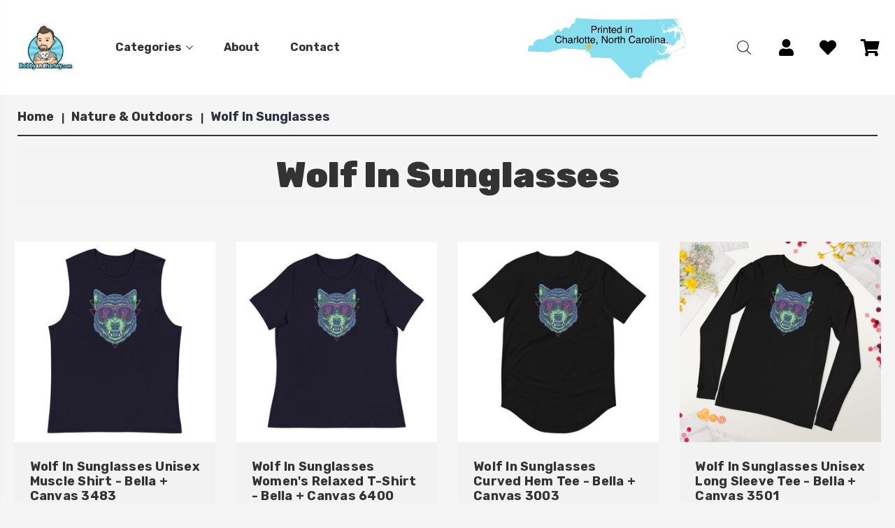

--- FILE ---
content_type: text/html; charset=UTF-8
request_url: https://robbyandharley.com/nature-outdoors/wolf-in-sunglasses/
body_size: 19368
content:


<!DOCTYPE html>
<html class="no-js" lang="en">
    <head>
        <title>Nature &amp; Outdoors - Wolf In Sunglasses - Robby and Harley</title>
        <link rel="dns-prefetch preconnect" href="https://cdn11.bigcommerce.com/s-3nx0y7e3kf" crossorigin><link rel="dns-prefetch preconnect" href="https://fonts.googleapis.com/" crossorigin><link rel="dns-prefetch preconnect" href="https://fonts.gstatic.com/" crossorigin>
        <link rel='canonical' href='https://robbyandharley.com/nature-outdoors/wolf-in-sunglasses/' /><meta name='platform' content='bigcommerce.stencil' />
        
        

        <link href="https://cdn11.bigcommerce.com/s-3nx0y7e3kf/product_images/favicon-32x32.png?t=1664787659" rel="shortcut icon">
        <meta name="viewport" content="width=device-width, initial-scale=1, maximum-scale=1">

        <script>

            document.documentElement.className = document.documentElement.className.replace('no-js', 'js');
        </script>

        <script>
            window.lazySizesConfig = window.lazySizesConfig || {};
            window.lazySizesConfig.loadMode = 1;
        </script>
        <script async src="https://cdn11.bigcommerce.com/s-3nx0y7e3kf/stencil/abbe1710-2b66-013b-d4cf-72d2013fb4a0/e/1cc660b0-92fa-013b-3eb7-6612ce8f5144/dist/theme-bundle.head_async.js"></script>

        <link href="https://fonts.googleapis.com/css?family=Rubik:400,400i,300,300i,500,500i,700.700i,900,900i%7CRoboto:400,500,600,700,800,900%7CKarla:400%7CCaveat:400,700&display=swap" rel="stylesheet">
        <link data-stencil-stylesheet href="https://cdn11.bigcommerce.com/s-3nx0y7e3kf/stencil/abbe1710-2b66-013b-d4cf-72d2013fb4a0/e/1cc660b0-92fa-013b-3eb7-6612ce8f5144/css/theme-861fa6b0-7935-013b-08f7-62c7cc62c9d6.css" rel="stylesheet">

        <!-- Start Tracking Code for analytics_siteverification -->

<meta name="google-site-verification" content="gSr8Agh4zBv4zM5oagz-7uxoBmjOSIJw2OMfCxEj-Ho" />

<!-- End Tracking Code for analytics_siteverification -->


<script type="text/javascript" src="https://checkout-sdk.bigcommerce.com/v1/loader.js" defer ></script>
<script type="text/javascript">
var BCData = {};
</script>

<!-- TikTok Pixel Code Start: Initialization Script & Page Event -->
<script>
!function (w, d, t) {
  w.TiktokAnalyticsObject=t;var ttq=w[t]=w[t]||[];ttq.methods=["page","track","identify","instances","debug","on","off","once","ready","alias","group","enableCookie","disableCookie"],ttq.setAndDefer=function(t,e){t[e]=function(){t.push([e].concat(Array.prototype.slice.call(arguments,0)))}};for(var i=0;i<ttq.methods.length;i++)ttq.setAndDefer(ttq,ttq.methods[i]);ttq.instance=function(t){for(var e=ttq._i[t]||[],n=0;n<ttq.methods.length;n++)ttq.setAndDefer(e,ttq.methods[n]);return e},ttq.load=function(e,n){var i="https://analytics.tiktok.com/i18n/pixel/events.js";ttq._i=ttq._i||{},ttq._i[e]=[],ttq._i[e]._u=i,ttq._t=ttq._t||{},ttq._t[e]=+new Date,ttq._o=ttq._o||{},ttq._o[e]=n||{},ttq._partner=ttq._partner||"BigCommerce";var o=document.createElement("script");o.type="text/javascript",o.async=!0,o.src=i+"?sdkid="+e+"&lib="+t;var a=document.getElementsByTagName("script")[0];a.parentNode.insertBefore(o,a)};

  ttq.load('CH9SQFRC77U1EJ53K640');
  ttq.page();
}(window, document, 'ttq');

if (typeof BODL === 'undefined') {
  // https://developer.bigcommerce.com/theme-objects/breadcrumbs
  
  // https://developer.bigcommerce.com/theme-objects/brand
  
  // https://developer.bigcommerce.com/theme-objects/category
  
  
  // https://developer.bigcommerce.com/theme-objects/product
  
  
  
  
  
  
  
  // https://developer.bigcommerce.com/theme-objects/products
  
  // https://developer.bigcommerce.com/theme-objects/product_results
  
  // https://developer.bigcommerce.com/theme-objects/order
  
  // https://developer.bigcommerce.com/theme-objects/wishlist
  
  // https://developer.bigcommerce.com/theme-objects/wishlist
  
  // https://developer.bigcommerce.com/theme-objects/cart
  // (Fetching selective cart data to prevent additional payment button object html from causing JS parse error)
  
  
  // https://developer.bigcommerce.com/theme-objects/customer
  var BODL = JSON.parse("{\"breadcrumbs\":[{\"url\":\"https://robbyandharley.com/\",\"name\":\"Home\"},{\"name\":\"Nature & Outdoors\",\"url\":\"https://robbyandharley.com/nature-outdoors/\"},{\"name\":\"Wolf In Sunglasses\",\"url\":\"https://robbyandharley.com/nature-outdoors/wolf-in-sunglasses/\"}],\"categoryProducts\":[{\"id\":4238,\"sku\":null,\"name\":\"Wolf In Sunglasses Unisex Muscle Shirt - Bella + Canvas 3483 \",\"url\":\"https://robbyandharley.com/wolf-in-sunglasses-unisex-muscle-shirt-bella-canvas-3483/\",\"brand\":{\"name\":null},\"availability\":\"\",\"summary\":\"This soft, sleeveless tank is so comfy you're going to want to wear it everywhere, be it on your couch, out on a walk, or during a yoga class. The relaxed fit and low-cut armholes gives it a casual, urban look.• 100% airlume combed ring-spun cotton•...\",\"image\":{\"data\":\"https://cdn11.bigcommerce.com/s-3nx0y7e3kf/images/stencil/{:size}/products/4238/25981/unisex-muscle-shirt-navy-front-63444942dd46e__40449.1665419606.jpg?c=1\",\"alt\":\"Wolf In Sunglasses Unisex Muscle Shirt - Bella + Canvas 3483 \"},\"qty_in_cart\":0,\"pre_order\":false,\"has_options\":true,\"show_cart_action\":true,\"stock_level\":null,\"low_stock_level\":null,\"weight\":{\"formatted\":\"3.56 Ounces\",\"value\":3.56},\"demo\":false,\"date_added\":\"10th Oct 2022\",\"add_to_wishlist_url\":\"/wishlist.php?action=add&product_id=4238\",\"custom_fields\":null,\"images\":[{\"data\":\"https://cdn11.bigcommerce.com/s-3nx0y7e3kf/images/stencil/{:size}/products/4238/25981/unisex-muscle-shirt-navy-front-63444942dd46e__40449.1665419606.jpg?c=1\",\"alt\":\"Wolf In Sunglasses Unisex Muscle Shirt - Bella + Canvas 3483 \"},{\"data\":\"https://cdn11.bigcommerce.com/s-3nx0y7e3kf/images/stencil/{:size}/products/4238/25982/unisex-muscle-shirt-black-front-63444942e0c72__30909.1665419607.jpg?c=1\",\"alt\":\"Wolf In Sunglasses Unisex Muscle Shirt - Bella + Canvas 3483 \"},{\"data\":\"https://cdn11.bigcommerce.com/s-3nx0y7e3kf/images/stencil/{:size}/products/4238/25983/unisex-muscle-shirt-white-front-63444942e0e1c__90391.1665419607.jpg?c=1\",\"alt\":\"Wolf In Sunglasses Unisex Muscle Shirt - Bella + Canvas 3483 \"}],\"rating\":0,\"num_reviews\":0,\"price\":{\"without_tax\":{\"formatted\":\"$21.99\",\"value\":21.99,\"currency\":\"USD\"},\"tax_label\":\"Tax\",\"price_range\":{\"min\":{\"without_tax\":{\"formatted\":\"$21.99\",\"value\":21.99,\"currency\":\"USD\"},\"tax_label\":\"Tax\"},\"max\":{\"without_tax\":{\"formatted\":\"$22.99\",\"value\":22.99,\"currency\":\"USD\"},\"tax_label\":\"Tax\"}}},\"category\":[\"Nature & Outdoors/Wolf In Sunglasses\"]},{\"id\":4241,\"sku\":null,\"name\":\"Wolf In Sunglasses Women's Relaxed T-Shirt - Bella + Canvas 6400 \",\"url\":\"https://robbyandharley.com/wolf-in-sunglasses-womens-relaxed-t-shirt-bella-canvas-6400/\",\"brand\":{\"name\":null},\"availability\":\"\",\"summary\":\"This just might be the softest and most comfortable women's t-shirt you'll ever own. Combine the relaxed fit and smooth fabric of this tee with jeans to create an effortless every-day outfit, or dress it up with a jacket and dress pants for a business...\",\"image\":{\"data\":\"https://cdn11.bigcommerce.com/s-3nx0y7e3kf/images/stencil/{:size}/products/4241/26010/womens-relaxed-t-shirt-navy-front-63444a4dbd4ba__76054.1665419888.jpg?c=1\",\"alt\":\"Wolf In Sunglasses Women's Relaxed T-Shirt - Bella + Canvas 6400 \"},\"qty_in_cart\":0,\"pre_order\":false,\"has_options\":true,\"show_cart_action\":true,\"stock_level\":null,\"low_stock_level\":null,\"weight\":{\"formatted\":\"3.90 Ounces\",\"value\":3.9},\"demo\":false,\"date_added\":\"10th Oct 2022\",\"add_to_wishlist_url\":\"/wishlist.php?action=add&product_id=4241\",\"custom_fields\":null,\"images\":[{\"data\":\"https://cdn11.bigcommerce.com/s-3nx0y7e3kf/images/stencil/{:size}/products/4241/26010/womens-relaxed-t-shirt-navy-front-63444a4dbd4ba__76054.1665419888.jpg?c=1\",\"alt\":\"Wolf In Sunglasses Women's Relaxed T-Shirt - Bella + Canvas 6400 \"},{\"data\":\"https://cdn11.bigcommerce.com/s-3nx0y7e3kf/images/stencil/{:size}/products/4241/26011/womens-relaxed-t-shirt-black-front-63444a4dbdf77__17463.1665419889.jpg?c=1\",\"alt\":\"Wolf In Sunglasses Women's Relaxed T-Shirt - Bella + Canvas 6400 \"},{\"data\":\"https://cdn11.bigcommerce.com/s-3nx0y7e3kf/images/stencil/{:size}/products/4241/26012/womens-relaxed-t-shirt-poppy-front-63444a4dbe1b9__95776.1665419890.jpg?c=1\",\"alt\":\"Wolf In Sunglasses Women's Relaxed T-Shirt - Bella + Canvas 6400 \"},{\"data\":\"https://cdn11.bigcommerce.com/s-3nx0y7e3kf/images/stencil/{:size}/products/4241/26013/womens-relaxed-t-shirt-berry-front-63444a4dbe445__58315.1665419890.jpg?c=1\",\"alt\":\"Wolf In Sunglasses Women's Relaxed T-Shirt - Bella + Canvas 6400 \"},{\"data\":\"https://cdn11.bigcommerce.com/s-3nx0y7e3kf/images/stencil/{:size}/products/4241/26014/womens-relaxed-t-shirt-leaf-front-63444a4dbe75d__91534.1665419891.jpg?c=1\",\"alt\":\"Wolf In Sunglasses Women's Relaxed T-Shirt - Bella + Canvas 6400 \"}],\"rating\":0,\"num_reviews\":0,\"price\":{\"without_tax\":{\"formatted\":\"$21.99\",\"value\":21.99,\"currency\":\"USD\"},\"tax_label\":\"Tax\",\"price_range\":{\"min\":{\"without_tax\":{\"formatted\":\"$21.99\",\"value\":21.99,\"currency\":\"USD\"},\"tax_label\":\"Tax\"},\"max\":{\"without_tax\":{\"formatted\":\"$23.99\",\"value\":23.99,\"currency\":\"USD\"},\"tax_label\":\"Tax\"}}},\"category\":[\"Nature & Outdoors/Wolf In Sunglasses\"]},{\"id\":4234,\"sku\":null,\"name\":\"Wolf In Sunglasses Curved Hem Tee - Bella + Canvas 3003 \",\"url\":\"https://robbyandharley.com/wolf-in-sunglasses-curved-hem-tee-bella-canvas-3003/\",\"brand\":{\"name\":null},\"availability\":\"\",\"summary\":\"Made from high-quality cotton, this tee is lightweight and extra soft—great for any casual outfit. The curved bottom hem gives the everyday essential tee a tailored look and makes for a simple, yet chic update to your wardrobe.• 100% Airlume combed and...\",\"image\":{\"data\":\"https://cdn11.bigcommerce.com/s-3nx0y7e3kf/images/stencil/{:size}/products/4234/25937/mens-curved-hem-t-shirt-black-front-634448023d220__13545.1665419283.jpg?c=1\",\"alt\":\"Wolf In Sunglasses Curved Hem Tee - Bella + Canvas 3003 \"},\"qty_in_cart\":0,\"pre_order\":false,\"has_options\":true,\"show_cart_action\":true,\"stock_level\":null,\"low_stock_level\":null,\"weight\":{\"formatted\":\"4.40 Ounces\",\"value\":4.4},\"demo\":false,\"date_added\":\"10th Oct 2022\",\"add_to_wishlist_url\":\"/wishlist.php?action=add&product_id=4234\",\"custom_fields\":null,\"images\":[{\"data\":\"https://cdn11.bigcommerce.com/s-3nx0y7e3kf/images/stencil/{:size}/products/4234/25937/mens-curved-hem-t-shirt-black-front-634448023d220__13545.1665419283.jpg?c=1\",\"alt\":\"Wolf In Sunglasses Curved Hem Tee - Bella + Canvas 3003 \"},{\"data\":\"https://cdn11.bigcommerce.com/s-3nx0y7e3kf/images/stencil/{:size}/products/4234/25939/mens-curved-hem-t-shirt-navy-front-634448023e0f1__26754.1665419284.jpg?c=1\",\"alt\":\"Wolf In Sunglasses Curved Hem Tee - Bella + Canvas 3003 \"},{\"data\":\"https://cdn11.bigcommerce.com/s-3nx0y7e3kf/images/stencil/{:size}/products/4234/25940/mens-curved-hem-t-shirt-white-front-634448023e233__19863.1665419285.jpg?c=1\",\"alt\":\"Wolf In Sunglasses Curved Hem Tee - Bella + Canvas 3003 \"}],\"rating\":0,\"num_reviews\":0,\"price\":{\"without_tax\":{\"formatted\":\"$23.99\",\"value\":23.99,\"currency\":\"USD\"},\"tax_label\":\"Tax\",\"price_range\":{\"min\":{\"without_tax\":{\"formatted\":\"$23.99\",\"value\":23.99,\"currency\":\"USD\"},\"tax_label\":\"Tax\"},\"max\":{\"without_tax\":{\"formatted\":\"$25.99\",\"value\":25.99,\"currency\":\"USD\"},\"tax_label\":\"Tax\"}}},\"category\":[\"Nature & Outdoors/Wolf In Sunglasses\"]},{\"id\":4240,\"sku\":null,\"name\":\"Wolf In Sunglasses Unisex Long Sleeve Tee - Bella + Canvas 3501 \",\"url\":\"https://robbyandharley.com/wolf-in-sunglasses-unisex-long-sleeve-tee-bella-canvas-3501/\",\"brand\":{\"name\":null},\"availability\":\"\",\"summary\":\"Enrich your wardrobe with a versatile long sleeve tee. For a casual look, combine it with your favorite jeans, and layer it with a button-up shirt, a zip-up hoodie, or a snazzy jacket. Dress it up with formal trousers or chinos to achieve a more...\",\"image\":{\"data\":\"https://cdn11.bigcommerce.com/s-3nx0y7e3kf/images/stencil/{:size}/products/4240/25988/unisex-long-sleeve-tee-black-front-2-634449da9e22f__83067.1665419796.jpg?c=1\",\"alt\":\"Wolf In Sunglasses Unisex Long Sleeve Tee - Bella + Canvas 3501 \"},\"qty_in_cart\":0,\"pre_order\":false,\"has_options\":true,\"show_cart_action\":true,\"stock_level\":null,\"low_stock_level\":null,\"weight\":{\"formatted\":\"5.50 Ounces\",\"value\":5.5},\"demo\":false,\"date_added\":\"10th Oct 2022\",\"add_to_wishlist_url\":\"/wishlist.php?action=add&product_id=4240\",\"custom_fields\":null,\"images\":[{\"data\":\"https://cdn11.bigcommerce.com/s-3nx0y7e3kf/images/stencil/{:size}/products/4240/25988/unisex-long-sleeve-tee-black-front-2-634449da9e22f__83067.1665419796.jpg?c=1\",\"alt\":\"Wolf In Sunglasses Unisex Long Sleeve Tee - Bella + Canvas 3501 \"},{\"data\":\"https://cdn11.bigcommerce.com/s-3nx0y7e3kf/images/stencil/{:size}/products/4240/25989/unisex-long-sleeve-tee-black-front-634449daa1e0f__93201.1665419797.jpg?c=1\",\"alt\":\"Wolf In Sunglasses Unisex Long Sleeve Tee - Bella + Canvas 3501 \"},{\"data\":\"https://cdn11.bigcommerce.com/s-3nx0y7e3kf/images/stencil/{:size}/products/4240/25990/unisex-long-sleeve-tee-navy-front-634449daa2041__20161.1665419798.jpg?c=1\",\"alt\":\"Wolf In Sunglasses Unisex Long Sleeve Tee - Bella + Canvas 3501 \"},{\"data\":\"https://cdn11.bigcommerce.com/s-3nx0y7e3kf/images/stencil/{:size}/products/4240/25991/unisex-long-sleeve-tee-navy-front-2-634449daa2359__20369.1665419799.jpg?c=1\",\"alt\":\"Wolf In Sunglasses Unisex Long Sleeve Tee - Bella + Canvas 3501 \"},{\"data\":\"https://cdn11.bigcommerce.com/s-3nx0y7e3kf/images/stencil/{:size}/products/4240/25994/unisex-long-sleeve-tee-red-front-634449daa30c9__34528.1665419801.jpg?c=1\",\"alt\":\"Wolf In Sunglasses Unisex Long Sleeve Tee - Bella + Canvas 3501 \"}],\"rating\":0,\"num_reviews\":0,\"price\":{\"without_tax\":{\"formatted\":\"$23.99\",\"value\":23.99,\"currency\":\"USD\"},\"tax_label\":\"Tax\",\"price_range\":{\"min\":{\"without_tax\":{\"formatted\":\"$23.99\",\"value\":23.99,\"currency\":\"USD\"},\"tax_label\":\"Tax\"},\"max\":{\"without_tax\":{\"formatted\":\"$27.99\",\"value\":27.99,\"currency\":\"USD\"},\"tax_label\":\"Tax\"}}},\"category\":[\"Nature & Outdoors/Wolf In Sunglasses\"]},{\"id\":4242,\"sku\":null,\"name\":\"Wolf In Sunglasses  Unisex Staple T-Shirt - Bella + Canvas 3001\",\"url\":\"https://robbyandharley.com/wolf-in-sunglasses-unisex-staple-t-shirt-bella-canvas-3001/\",\"brand\":{\"name\":null},\"availability\":\"\",\"summary\":\"This t-shirt is everything you've dreamed of and more. It feels soft and lightweight, with the right amount of stretch. It's comfortable and flattering for all. • 100% combed and ring-spun cotton • Fabric weight: 4.2 oz/yd² (142 g/m²)• Pre-shrunk fabric•...\",\"image\":{\"data\":\"https://cdn11.bigcommerce.com/s-3nx0y7e3kf/images/stencil/{:size}/products/4242/26024/149486_source_1665419985__07828.1665420206.jpg?c=1\",\"alt\":\"Wolf In Sunglasses  Unisex Staple T-Shirt - Bella + Canvas 3001\"},\"qty_in_cart\":0,\"pre_order\":false,\"has_options\":true,\"show_cart_action\":true,\"stock_level\":null,\"low_stock_level\":null,\"weight\":{\"formatted\":\"3.60 Ounces\",\"value\":3.6},\"demo\":false,\"date_added\":\"10th Oct 2022\",\"add_to_wishlist_url\":\"/wishlist.php?action=add&product_id=4242\",\"custom_fields\":null,\"images\":[{\"data\":\"https://cdn11.bigcommerce.com/s-3nx0y7e3kf/images/stencil/{:size}/products/4242/26024/149486_source_1665419985__07828.1665420206.jpg?c=1\",\"alt\":\"Wolf In Sunglasses  Unisex Staple T-Shirt - Bella + Canvas 3001\"}],\"rating\":0,\"num_reviews\":0,\"price\":{\"without_tax\":{\"formatted\":\"$21.99\",\"value\":21.99,\"currency\":\"USD\"},\"tax_label\":\"Tax\",\"price_range\":{\"min\":{\"without_tax\":{\"formatted\":\"$21.99\",\"value\":21.99,\"currency\":\"USD\"},\"tax_label\":\"Tax\"},\"max\":{\"without_tax\":{\"formatted\":\"$25.99\",\"value\":25.99,\"currency\":\"USD\"},\"tax_label\":\"Tax\"}}},\"category\":[\"Nature & Outdoors/Wolf In Sunglasses\"]}],\"categoryName\":\"Wolf In Sunglasses\",\"products\":[],\"phone\":null,\"email\":null}");

  if (BODL.categoryName) {
    BODL.category = {
      name: BODL.categoryName,
      products: BODL.categoryProducts,
    }
  }

  if (BODL.productTitle) {
    BODL.product = {
      id: BODL.productId,
      title: BODL.productTitle,
      price: {
        without_tax: {
          currency: BODL.productCurrency,
          value: BODL.productPrice,
        },
      },
    }
  }
}

BODL.getCartItemContentId = (item) => {
  switch(item.type) {
    case 'GiftCertificate':
      return item.type;
      break;
    default:
      return item.product_id;
  }
}

BODL.getQueryParamValue = function (name) {
  var cleanName = name.replace(/[\[]/, '\[').replace(/[\]]/, '\]');
  var regex = new RegExp('[\?&]' + cleanName + '=([^&#]*)');
  var results = regex.exec(window.location.search);
  return results === null ? '' : decodeURIComponent(results[1].replace(/\+/g, ' '));
}

// Advanced Matching
  var phoneNumber = ''
  var email = ''
  if (BODL.phone) {
    var phoneNumber = BODL.phone;
    if (BODL.phone.indexOf('+') === -1) {
   // No country code, so default to US code
        phoneNumber = `+1${phoneNumber}`;  
    }
  }

  if (BODL.email) {
    var email = BODL.email
  }
  
  ttq.instance('CH9SQFRC77U1EJ53K640').identify({
    email: email,
    phone_number: phoneNumber})
</script>
<!-- TikTok Pixel Code End: Initialization Script & Page Event -->

<!-- TikTok Pixel Code Start: View Product Content -->
<script>
if (BODL.product) {
  // Advanced Matching
  var phoneNumber = ''
  var email = ''
  if (BODL.phone) {
    var phoneNumber = BODL.phone;
    if (BODL.phone.indexOf('+') === -1) {
   // No country code, so default to US code
        phoneNumber = `+1${phoneNumber}`;  
    }
  }

  if (BODL.email) {
    var email = BODL.email
  }
  
  ttq.instance('CH9SQFRC77U1EJ53K640').identify({
    email: email,
    phone_number: phoneNumber})
  var productPrice = 0
  var productCurrency = ""
  if (BODL.productCurrencyWithoutTax && BODL.productCurrencyWithoutTax !== "") {
    productPrice = BODL.productPriceWithoutTax
    productCurrency = BODL.productCurrencyWithoutTax
  }
  if (BODL.productCurrencyWithTax && BODL.productCurrencyWithTax !== "") {
    productPrice = BODL.productPriceWithTax
    productCurrency = BODL.productCurrencyWithTax
  }
  //default contentId to productId if sku_id is not found on product 
  var contentID = BODL.productId
  if (BODL.skuId && BODL.skuId !== "") {
    contentID = BODL.skuId
  }
  ttq.instance('CH9SQFRC77U1EJ53K640').track('ViewContent', {
    content_id: contentID,
    content_category: BODL.breadcrumbs[1] ? BODL.breadcrumbs[1].name : '',
    content_name: BODL.product.title,
    content_type: "product_group",
    currency: productCurrency,
    price: productPrice,
    value: productPrice,
  });
}
</script>
<!-- TikTok Pixel Code End: View Product Content -->

<!-- TikTok Pixel Code Start: View Category Content -->
<script>
if (BODL.category) {
  // Advanced Matching
  var phoneNumber = ''
  var email = ''
  if (BODL.phone) {
    var phoneNumber = BODL.phone;
    if (BODL.phone.indexOf('+') === -1) {
    // No country code, so default to US code
        phoneNumber = `+1${phoneNumber}`;  
    }
  }
    
  if (BODL.email) {
    var email = BODL.email
  }
  
  ttq.instance('CH9SQFRC77U1EJ53K640').identify({
    email: email,
    phone_number: phoneNumber})
  ttq.instance('CH9SQFRC77U1EJ53K640').track('ViewContent', {
    contents: BODL.category.products.map((p) => ({
      content_id: p.id,
      content_category: BODL.category.name,
      content_name: p.name,
      content_type: "product_group"
    }))
  });
}
</script>
<!-- TikTok Pixel Code End: View Category Content -->

<!-- TikTok Pixel Code Start: Add to Wishlist -->
<script>
// This only sends one wishlist product: the one that was just added based on the 'added_product_id' param in the url
if (BODL.wishlist) {
  var productPrice = 0
  var productCurrency = ""
  if (BODL.productCurrencyWithoutTax && BODL.productCurrencyWithoutTax !== "") {
    productPrice = BODL.productPriceWithoutTax
    productCurrency = BODL.productCurrencyWithoutTax
  }
  if (BODL.productCurrencyWithTax && BODL.productCurrencyWithTax !== "") {
    productPrice = BODL.productPriceWithTax
    productCurrency = BODL.productCurrencyWithTax
  }

  var addedWishlistItem = BODL.wishlist.items.filter((i) => i.product_id === parseInt(BODL.getQueryParamValue('added_product_id'))).map((p) => ({
    var contentId = p.product_id
    if (p.sku && p.sku !== "") {
        contentId = p.sku
    }
    content_id: contentId,
    // Commenting out as category data doesn't exist on wishlist items
    // content_category: p.does_not_exist, 
    content_name: p.name,
    content_type: "product_group",
    currency: productCurrency,
    price: productPrice,
    value: productPrice,
  }));
  
  // Advanced Matching
  var phoneNumber = ''
  var email = ''
  if (BODL.phone) {
    var phoneNumber = BODL.phone;
    if (BODL.phone.indexOf('+') === -1) {
   // No country code, so default to US code
        phoneNumber = `+1${phoneNumber}`;  
    }
  }

  if (BODL.email) {
    var email = BODL.email
  }
  
  ttq.instance('CH9SQFRC77U1EJ53K640').identify({
    email: email,
    phone_number: phoneNumber})
  
  ttq.instance('CH9SQFRC77U1EJ53K640').track('AddToWishlist', addedWishlistItem[0]);
}
</script>
<!-- TikTok Pixel Code End: Add to Wishlist -->

<!-- TikTok Pixel Code Start: Subscribe to Newsletter -->
<script>
if (window.location.pathname.indexOf('/subscribe.php') === 0 && BODL.getQueryParamValue('result') === 'success') {
  // Advanced Matching
  var phoneNumber = ''
  var email = ''
  if (BODL.phone) {
    var phoneNumber = BODL.phone;
    if (BODL.phone.indexOf('+') === -1) {
   // No country code, so default to US code
        phoneNumber = `+1${phoneNumber}`;  
    }
  }

  if (BODL.email) {
    var email = BODL.email
  }
  
  ttq.instance('CH9SQFRC77U1EJ53K640').identify({
    email: email,
    phone_number: phoneNumber})

  ttq.instance('CH9SQFRC77U1EJ53K640').track('Subscribe');
}
</script>
<!-- TikTok Pixel Code End: Subscribe to Newsletter -->

<!-- TikTok Pixel Code Start: Search -->
<script>
if (BODL.search) {
  // Advanced Matching
  var phoneNumber = ''
  var email = ''
  if (BODL.phone) {
    var phoneNumber = BODL.phone;
    if (BODL.phone.indexOf('+') === -1) {
   // No country code, so default to US code
        phoneNumber = `+1${phoneNumber}`;  
    }
  }

  if (BODL.email) {
    var email = BODL.email
  }
  
  ttq.instance('CH9SQFRC77U1EJ53K640').identify({
    email: email,
    phone_number: phoneNumber})
  var productPrice = 0
  var productCurrency = ""
  if (BODL.productCurrencyWithoutTax && BODL.productCurrencyWithoutTax !== "") {
    productPrice = BODL.productPriceWithoutTax
    productCurrency = BODL.productCurrencyWithoutTax
  }
  if (BODL.productCurrencyWithTax && BODL.productCurrencyWithTax !== "") {
    productPrice = BODL.productPriceWithTax
    productCurrency = BODL.productCurrencyWithTax
  }

  ttq.instance('CH9SQFRC77U1EJ53K640').track('Search', {
    query: BODL.getQueryParamValue('search_query'),
    contents: BODL.search.products.map((p) => ({
      var contentId = p.id
      if (p.sku && p.sku !== "") {
        contentId = p.sku
      }
      content_id: contentId,
      // Products can be in multiple categories.
      // Commenting out as this might distort category reports if only the first one is used.
      // content_category: p.category[0], 
      content_name: p.name,
      content_type: "product_group",
      currency: productCurrency,
      price: productPrice,
      value: productPrice,
    }))
  });
}
</script>
<!-- TikTok Pixel Code End: Search -->

<!-- TikTok Pixel Code Start: Registration -->
<script>
if (window.location.pathname.indexOf('/login.php') === 0 && BODL.getQueryParamValue('action') === 'account_created') {
  // Advanced Matching
  var phoneNumber = ''
  var email = ''
  if (BODL.phone) {
    var phoneNumber = BODL.phone;
    if (BODL.phone.indexOf('+') === -1) {
   // No country code, so default to US code
        phoneNumber = `+1${phoneNumber}`;  
    }
  }

  if (BODL.email) {
    var email = BODL.email
  }
  
  ttq.instance('CH9SQFRC77U1EJ53K640').identify({
    email: email,
    phone_number: phoneNumber})
  
  ttq.instance('CH9SQFRC77U1EJ53K640').track('Registration');
}
</script>
<!-- TikTok Pixel Code End: Registration -->
<!-- Snap Pixel Code -->
<script type='text/javascript'>
  (function(e,t,n){if(e.snaptr)return;var a=e.snaptr=function()
  {a.handleRequest?a.handleRequest.apply(a,arguments):a.queue.push(arguments)};
  a.queue=[];var s='script';r=t.createElement(s);r.async=!0;
  r.src=n;var u=t.getElementsByTagName(s)[0];
  u.parentNode.insertBefore(r,u);})(window,document,
  'https://sc-static.net/scevent.min.js');

  snaptr('init','d257c120-bff1-4e23-b6d6-7c900b99483e');
  snaptr('track','PAGE_VIEW');
</script>
<!-- End Snap Pixel Code -->
<script nonce="">
(function () {
    var xmlHttp = new XMLHttpRequest();

    xmlHttp.open('POST', 'https://bes.gcp.data.bigcommerce.com/nobot');
    xmlHttp.setRequestHeader('Content-Type', 'application/json');
    xmlHttp.send('{"store_id":"1002582289","timezone_offset":"-5.0","timestamp":"2026-01-17T11:11:37.58921500Z","visit_id":"39e65524-98f5-449c-a351-bf2a57a73608","channel_id":1}');
})();
</script>


        
        
        
        
        
        
        

        <link rel="stylesheet" href="https://use.fontawesome.com/releases/v5.8.1/css/all.css" integrity="sha384-50oBUHEmvpQ+1lW4y57PTFmhCaXp0ML5d60M1M7uH2+nqUivzIebhndOJK28anvf" crossorigin="anonymous">
        <link href='https://fonts.googleapis.com/css?family=Poppins' rel='stylesheet'>
        <script src="https://code.jquery.com/jquery-3.6.1.min.js"></script>
        </head>
    <body class="type-category">
        <svg data-src="https://cdn11.bigcommerce.com/s-3nx0y7e3kf/stencil/abbe1710-2b66-013b-d4cf-72d2013fb4a0/e/1cc660b0-92fa-013b-3eb7-6612ce8f5144/img/icon-sprite.svg" class="icons-svg-sprite"></svg>
        <!--<div class="top-header">-->
<!--    Free local delivery! View map for availability-->
<!--</div>-->
<header class="header" sticky="true" role="banner">
  <div class="header-main">
  <div class="container">
    <div class="header-inner">
      <div class="header-left">
        <div class="desktop_mobile_menu" style="display:none">
          <a class="control-otherlinks" href="javascript:void(0);" onclick="">
            <span class="otherlinks-line-1"></span>
            <span class="otherlinks-line-2"></span>
            <span class="otherlinks-line-3"></span>
            <span class="otherlinks-line-4"></span>
          </a>
        </div>
        <div class="logo-block">
              <div class="header-logo header-logo--center">
                  <a href="https://robbyandharley.com/">
            <img class="header-logo-image-unknown-size" src="https://cdn11.bigcommerce.com/s-3nx0y7e3kf/images/stencil/original/logo-rectangle_1664785498__70271.original.png" alt="Robby and Harley" title="Robby and Harley">
</a>
              </div>
        </div>
      </div>

      <div class="header-center">
        <div class="navigation-menu" data-menu>
            <nav class="navPages">
  <ul class="navPages-list sf-menu" data-speed="0.8">




      <li class="navPages-item">
        <a class="navPages-action needsclick" href="/categories">Categories <svg><use xlink:href="#icon-chevron-down"></use></svg></a>
        <ul>
            <li class="navPages-item  nav-arrow-roted">
              <!-- SECOND LEVEL STARTS -->

<a class="navPages-action" href="https://robbyandharley.com/alcohol-beer-wine/" class="needsclick">
  <span class="nav-arrow"><svg class=""><use xlink:href="#icon-m-right"></use></svg></span>
    Alcohol, Beer &amp; Wine
    <!--<svg class="chevron-down"><use xlink:href="#icon-chevron-down"></use></svg>-->
</a>

<!-- SECOND LEVEL ENDS -->
            </li>
            <li class="navPages-item  nav-arrow-roted">
              <!-- SECOND LEVEL STARTS -->

<a class="navPages-action" href="https://robbyandharley.com/cannabis/" class="needsclick">
  <span class="nav-arrow"><svg class=""><use xlink:href="#icon-m-right"></use></svg></span>
    Cannabis
    <!--<svg class="chevron-down"><use xlink:href="#icon-chevron-down"></use></svg>-->
</a>

<!-- SECOND LEVEL ENDS -->
            </li>
            <li class="navPages-item  nav-arrow-roted">
              <!-- SECOND LEVEL STARTS -->

<a class="navPages-action" href="https://robbyandharley.com/cars-and-transportation/" class="needsclick">
  <span class="nav-arrow"><svg class=""><use xlink:href="#icon-m-right"></use></svg></span>
    Cars and Transportation
    <!--<svg class="chevron-down"><use xlink:href="#icon-chevron-down"></use></svg>-->
</a>

<!-- SECOND LEVEL ENDS -->
            </li>
            <li class="navPages-item  nav-arrow-roted">
              <!-- SECOND LEVEL STARTS -->

<a class="navPages-action" href="https://robbyandharley.com/cats/" class="needsclick">
  <span class="nav-arrow"><svg class=""><use xlink:href="#icon-m-right"></use></svg></span>
    Cats
    <!--<svg class="chevron-down"><use xlink:href="#icon-chevron-down"></use></svg>-->
</a>

<!-- SECOND LEVEL ENDS -->
            </li>
            <li class="navPages-item  nav-arrow-roted">
              <!-- SECOND LEVEL STARTS -->

<a class="navPages-action" href="https://robbyandharley.com/dogs/" class="needsclick">
  <span class="nav-arrow"><svg class=""><use xlink:href="#icon-m-right"></use></svg></span>
    Dogs
    <!--<svg class="chevron-down"><use xlink:href="#icon-chevron-down"></use></svg>-->
</a>

<!-- SECOND LEVEL ENDS -->
            </li>
            <li class="navPages-item  nav-arrow-roted">
              <!-- SECOND LEVEL STARTS -->

<a class="navPages-action" href="https://robbyandharley.com/dragon/" class="needsclick">
  <span class="nav-arrow"><svg class=""><use xlink:href="#icon-m-right"></use></svg></span>
    Dragon
    <!--<svg class="chevron-down"><use xlink:href="#icon-chevron-down"></use></svg>-->
</a>

<!-- SECOND LEVEL ENDS -->
            </li>
            <li class="navPages-item  nav-arrow-roted">
              <!-- SECOND LEVEL STARTS -->

<a class="navPages-action" href="https://robbyandharley.com/electric/" class="needsclick">
  <span class="nav-arrow"><svg class=""><use xlink:href="#icon-m-right"></use></svg></span>
    Electric
    <!--<svg class="chevron-down"><use xlink:href="#icon-chevron-down"></use></svg>-->
</a>

<!-- SECOND LEVEL ENDS -->
            </li>
            <li class="navPages-item  nav-arrow-roted">
              <!-- SECOND LEVEL STARTS -->

<a class="navPages-action" href="https://robbyandharley.com/food/" class="needsclick">
  <span class="nav-arrow"><svg class=""><use xlink:href="#icon-m-right"></use></svg></span>
    Food
    <!--<svg class="chevron-down"><use xlink:href="#icon-chevron-down"></use></svg>-->
</a>

<!-- SECOND LEVEL ENDS -->
            </li>
            <li class="navPages-item  nav-arrow-roted">
              <!-- SECOND LEVEL STARTS -->

<a class="navPages-action" href="https://robbyandharley.com/happiness-peace/" class="needsclick">
  <span class="nav-arrow"><svg class=""><use xlink:href="#icon-m-right"></use></svg></span>
    Happiness &amp; Peace
    <!--<svg class="chevron-down"><use xlink:href="#icon-chevron-down"></use></svg>-->
</a>

<!-- SECOND LEVEL ENDS -->
            </li>
            <li class="navPages-item  nav-arrow-roted">
              <!-- SECOND LEVEL STARTS -->

<a class="navPages-action" href="https://robbyandharley.com/horror/" class="needsclick">
  <span class="nav-arrow"><svg class=""><use xlink:href="#icon-m-right"></use></svg></span>
    Horror
    <!--<svg class="chevron-down"><use xlink:href="#icon-chevron-down"></use></svg>-->
</a>

<!-- SECOND LEVEL ENDS -->
            </li>
            <li class="navPages-item  nav-arrow-roted">
              <!-- SECOND LEVEL STARTS -->

<a class="navPages-action" href="https://robbyandharley.com/lgbt/" class="needsclick">
  <span class="nav-arrow"><svg class=""><use xlink:href="#icon-m-right"></use></svg></span>
    LGBT
    <!--<svg class="chevron-down"><use xlink:href="#icon-chevron-down"></use></svg>-->
</a>

<!-- SECOND LEVEL ENDS -->
            </li>
            <li class="navPages-item  nav-arrow-roted">
              <!-- SECOND LEVEL STARTS -->

<a class="navPages-action" href="https://robbyandharley.com/monsters/" class="needsclick">
  <span class="nav-arrow"><svg class=""><use xlink:href="#icon-m-right"></use></svg></span>
    Monsters
    <!--<svg class="chevron-down"><use xlink:href="#icon-chevron-down"></use></svg>-->
</a>

<!-- SECOND LEVEL ENDS -->
            </li>
            <li class="navPages-item  nav-arrow-roted">
              <!-- SECOND LEVEL STARTS -->

<a class="navPages-action" href="https://robbyandharley.com/music-song/" class="needsclick">
  <span class="nav-arrow"><svg class=""><use xlink:href="#icon-m-right"></use></svg></span>
    Music &amp; Song 
    <!--<svg class="chevron-down"><use xlink:href="#icon-chevron-down"></use></svg>-->
</a>

<!-- SECOND LEVEL ENDS -->
            </li>
            <li class="navPages-item  nav-arrow-roted">
              <!-- SECOND LEVEL STARTS -->

<a class="navPages-action" href="https://robbyandharley.com/nature-outdoors/" class="needsclick">
  <span class="nav-arrow"><svg class=""><use xlink:href="#icon-m-right"></use></svg></span>
    Nature &amp; Outdoors
    <!--<svg class="chevron-down"><use xlink:href="#icon-chevron-down"></use></svg>-->
</a>

<!-- SECOND LEVEL ENDS -->
            </li>
            <li class="navPages-item  nav-arrow-roted">
              <!-- SECOND LEVEL STARTS -->

<a class="navPages-action" href="https://robbyandharley.com/nautical/" class="needsclick">
  <span class="nav-arrow"><svg class=""><use xlink:href="#icon-m-right"></use></svg></span>
    Nautical
    <!--<svg class="chevron-down"><use xlink:href="#icon-chevron-down"></use></svg>-->
</a>

<!-- SECOND LEVEL ENDS -->
            </li>
            <li class="navPages-item  nav-arrow-roted">
              <!-- SECOND LEVEL STARTS -->

<a class="navPages-action" href="https://robbyandharley.com/occupation/" class="needsclick">
  <span class="nav-arrow"><svg class=""><use xlink:href="#icon-m-right"></use></svg></span>
    Occupation
    <!--<svg class="chevron-down"><use xlink:href="#icon-chevron-down"></use></svg>-->
</a>

<!-- SECOND LEVEL ENDS -->
            </li>
            <li class="navPages-item  nav-arrow-roted">
              <!-- SECOND LEVEL STARTS -->

<a class="navPages-action" href="https://robbyandharley.com/patriotic/" class="needsclick">
  <span class="nav-arrow"><svg class=""><use xlink:href="#icon-m-right"></use></svg></span>
    Patriotic
    <!--<svg class="chevron-down"><use xlink:href="#icon-chevron-down"></use></svg>-->
</a>

<!-- SECOND LEVEL ENDS -->
            </li>
            <li class="navPages-item  nav-arrow-roted">
              <!-- SECOND LEVEL STARTS -->

<a class="navPages-action" href="https://robbyandharley.com/quick-quotes-quips/" class="needsclick">
  <span class="nav-arrow"><svg class=""><use xlink:href="#icon-m-right"></use></svg></span>
    Quick Quotes &amp; Quips
    <!--<svg class="chevron-down"><use xlink:href="#icon-chevron-down"></use></svg>-->
</a>

<!-- SECOND LEVEL ENDS -->
            </li>
            <li class="navPages-item  nav-arrow-roted">
              <!-- SECOND LEVEL STARTS -->

<a class="navPages-action" href="https://robbyandharley.com/religion/" class="needsclick">
  <span class="nav-arrow"><svg class=""><use xlink:href="#icon-m-right"></use></svg></span>
    Religion
    <!--<svg class="chevron-down"><use xlink:href="#icon-chevron-down"></use></svg>-->
</a>

<!-- SECOND LEVEL ENDS -->
            </li>
            <li class="navPages-item  nav-arrow-roted">
              <!-- SECOND LEVEL STARTS -->

<a class="navPages-action" href="https://robbyandharley.com/samurai-warriors/" class="needsclick">
  <span class="nav-arrow"><svg class=""><use xlink:href="#icon-m-right"></use></svg></span>
    Samurai Warriors
    <!--<svg class="chevron-down"><use xlink:href="#icon-chevron-down"></use></svg>-->
</a>

<!-- SECOND LEVEL ENDS -->
            </li>
            <li class="navPages-item  nav-arrow-roted">
              <!-- SECOND LEVEL STARTS -->

<a class="navPages-action" href="https://robbyandharley.com/silly-funny/" class="needsclick">
  <span class="nav-arrow"><svg class=""><use xlink:href="#icon-m-right"></use></svg></span>
    Silly &amp; Funny
    <!--<svg class="chevron-down"><use xlink:href="#icon-chevron-down"></use></svg>-->
</a>

<!-- SECOND LEVEL ENDS -->
            </li>
            <li class="navPages-item  nav-arrow-roted">
              <!-- SECOND LEVEL STARTS -->

<a class="navPages-action" href="https://robbyandharley.com/skulls-bones/" class="needsclick">
  <span class="nav-arrow"><svg class=""><use xlink:href="#icon-m-right"></use></svg></span>
    Skulls &amp; Bones
    <!--<svg class="chevron-down"><use xlink:href="#icon-chevron-down"></use></svg>-->
</a>

<!-- SECOND LEVEL ENDS -->
            </li>
            <li class="navPages-item  nav-arrow-roted">
              <!-- SECOND LEVEL STARTS -->

<a class="navPages-action" href="https://robbyandharley.com/smart-witty/" class="needsclick">
  <span class="nav-arrow"><svg class=""><use xlink:href="#icon-m-right"></use></svg></span>
    Smart &amp; Witty
    <!--<svg class="chevron-down"><use xlink:href="#icon-chevron-down"></use></svg>-->
</a>

<!-- SECOND LEVEL ENDS -->
            </li>
            <li class="navPages-item  nav-arrow-roted">
              <!-- SECOND LEVEL STARTS -->

<a class="navPages-action" href="https://robbyandharley.com/space-stars/" class="needsclick">
  <span class="nav-arrow"><svg class=""><use xlink:href="#icon-m-right"></use></svg></span>
    Space &amp; Stars
    <!--<svg class="chevron-down"><use xlink:href="#icon-chevron-down"></use></svg>-->
</a>

<!-- SECOND LEVEL ENDS -->
            </li>
            <li class="navPages-item  nav-arrow-roted">
              <!-- SECOND LEVEL STARTS -->

<a class="navPages-action" href="https://robbyandharley.com/sports-activities/" class="needsclick">
  <span class="nav-arrow"><svg class=""><use xlink:href="#icon-m-right"></use></svg></span>
    Sports &amp; Activities
    <!--<svg class="chevron-down"><use xlink:href="#icon-chevron-down"></use></svg>-->
</a>

<!-- SECOND LEVEL ENDS -->
            </li>
            <li class="navPages-item  nav-arrow-roted">
              <!-- SECOND LEVEL STARTS -->

<a class="navPages-action" href="https://robbyandharley.com/suspense-mystery/" class="needsclick">
  <span class="nav-arrow"><svg class=""><use xlink:href="#icon-m-right"></use></svg></span>
    Suspense &amp; Mystery
    <!--<svg class="chevron-down"><use xlink:href="#icon-chevron-down"></use></svg>-->
</a>

<!-- SECOND LEVEL ENDS -->
            </li>
            <li class="navPages-item  nav-arrow-roted">
              <!-- SECOND LEVEL STARTS -->

<a class="navPages-action" href="https://robbyandharley.com/vintage/" class="needsclick">
  <span class="nav-arrow"><svg class=""><use xlink:href="#icon-m-right"></use></svg></span>
    Vintage
    <!--<svg class="chevron-down"><use xlink:href="#icon-chevron-down"></use></svg>-->
</a>

<!-- SECOND LEVEL ENDS -->
            </li>
            <li class="navPages-item  nav-arrow-roted">
              <!-- SECOND LEVEL STARTS -->
  <a class="navPages-action" href="https://robbyandharley.com/shop-all/">
    <span class="nav-arrow"><svg class=""><use xlink:href="#icon-m-right"></use></svg></span>Shop All
  </a>
<!-- SECOND LEVEL ENDS -->
            </li>
        </ul>
      </li>
            <li class="navPages-item navPages-item-page ">
              <!-- SECOND LEVEL STARTS -->
  <a class="navPages-action" href="https://robbyandharley.com/about/">
    <span class="nav-arrow"><svg class=""><use xlink:href="#icon-m-right"></use></svg></span>About
  </a>
<!-- SECOND LEVEL ENDS -->
            </li>
            <li class="navPages-item navPages-item-page ">
              <!-- SECOND LEVEL STARTS -->
  <a class="navPages-action" href="https://robbyandharley.com/contact-us/">
    <span class="nav-arrow"><svg class=""><use xlink:href="#icon-m-right"></use></svg></span>Contact
  </a>
<!-- SECOND LEVEL ENDS -->
            </li>
  </ul>
</nav>
        </div>
      </div>

      <div class="header-right">
          <nav class="navUser">
    <ul class="navUser-section navUser-section--alt account-section sf-menu">
     <li class="navUser-item navUser-printing" style="max-width:261px;width:100%;">
           <img class="lazyload" data-src="https://cdn11.bigcommerce.com/s-3nx0y7e3kf/images/stencil/original/image-manager/image.png?t=1671581437&_gl=1*xl4ycz*_ga*MTMzMjIyMzA1OC4xNjY2MTU0ODUy*_ga_WS2VZYPC6G*MTY3MTU4MDg3Ny40OS4xLjE2NzE1ODE0MjUuNTkuMC4w"
           src="https://cdn11.bigcommerce.com/s-3nx0y7e3kf/stencil/abbe1710-2b66-013b-d4cf-72d2013fb4a0/e/1cc660b0-92fa-013b-3eb7-6612ce8f5144/img/loading.svg" style="max-height:93px;height:100%;margin-bottom:20px;"/>
     </li>
    <li class="navUser-item navUser-search">
        <a class="navUser-action navUser-action--quickSearch" href="javascript:void(0);" data-search="quickSearch" aria-controls="quickSearch" aria-expanded="false"><svg class="search-icon"><use xlink:href="#icon-search"></use></svg> <svg class="search-close"><use xlink:href="#icon-close"></use></svg></a>
    </li>
      <li class="navUser-item navUser-item--account">
    <a class="navUser-action needsclick" href="/account.php">
      <i class="fa fa-user" style="color:black;font-size:24px;"></i>
      <!-- <span>Account</span> -->
    </a>
    <ul class="navUser-section-sub section-sub-right">
        <li class="navUser-item">
          <a class="navUser-action needsclick" href="/login.php">
            <svg><use xlink:href="#icon-signout"></use></svg><span>Sign in</span>
          </a>
        </li>
        <li class="navUser-item">
          <a class="navUser-action needsclick" href="/login.php?action=create_account">
            <svg><use xlink:href="#icon-register"></use></svg><span>Register</span>
          </a>
        </li>



    </ul>
</li>



        <li class="navUser-item navUser-item-wishlist">
            <a class="navUser-action needsclick" href="/wishlist.php">
              <i class="fa fa-heart" style="color:black;font-size:24px;"></i>
            </a>
        </li>

      <li class="navUser-item navUser-item--cart">
          <a  class="navUser-action"
              data-cart-preview
              data-dropdown="cart-preview-dropdown"
              data-options="align:right"
              href="/cart.php">
              <span class="navUser-item-cartLabel">
                <i class="fa fa-shopping-cart" style="color:black;font-size:24px;"></i>
              </span> <span class="countPill cart-quantity"></span>
          </a>
          <div class="dropdown-menu" id="cart-preview-dropdown" data-dropdown-content aria-hidden="true"></div>
      </li>
    </ul>

</nav>

<div class="dropdown dropdown--quickSearch" id="quickSearch" aria-hidden="true" tabindex="-1" data-prevent-quick-search-close>
    <form class="form" action="/search.php"  id="headerQuickSearchForm">
    <fieldset class="form-fieldset">
        <div class="form-field">
            <label class="is-srOnly" for="search_query">Search</label>
            <input class="form-input" data-search-quick name="search_query" id="search_query" data-error-message="Search field cannot be empty." placeholder="Search the store" autocomplete="off">
            <span class="search-icon-main" onclick="document.getElementById('headerQuickSearchForm').submit();"><svg class="search-icon"><use xlink:href="#icon-search"></use></svg></span>
        </div>
    </fieldset>
</form>
<section class="quickSearchResults" data-bind="html: results"></section>
</div>

<div id="headerSidebar" class="header-side-bar">
<div class="header-side-bar-inn">
  <div class="close">
    <a class="close-icon" href="javascript:void(0);"><svg><use xlink:href="#icon-close"></use></svg></a>
  </div>
  <div class="category headerSidebar-block">
    <h5 class="sidebarBlock-heading">Categories</h5>
    <ul class="navList navList-treeview">
            <li class="navPages-item">
              <!-- SECOND LEVEL STARTS -->

<a class="navPages-action" href="https://robbyandharley.com/alcohol-beer-wine/" class="needsclick">
  <span class="nav-arrow"><svg class=""><use xlink:href="#icon-m-right"></use></svg></span>
    Alcohol, Beer &amp; Wine
    <!--<svg class="chevron-down"><use xlink:href="#icon-chevron-down"></use></svg>-->
</a>

<!-- SECOND LEVEL ENDS -->
            </li>
            <li class="navPages-item">
              <!-- SECOND LEVEL STARTS -->

<a class="navPages-action" href="https://robbyandharley.com/cannabis/" class="needsclick">
  <span class="nav-arrow"><svg class=""><use xlink:href="#icon-m-right"></use></svg></span>
    Cannabis
    <!--<svg class="chevron-down"><use xlink:href="#icon-chevron-down"></use></svg>-->
</a>

<!-- SECOND LEVEL ENDS -->
            </li>
            <li class="navPages-item">
              <!-- SECOND LEVEL STARTS -->

<a class="navPages-action" href="https://robbyandharley.com/cars-and-transportation/" class="needsclick">
  <span class="nav-arrow"><svg class=""><use xlink:href="#icon-m-right"></use></svg></span>
    Cars and Transportation
    <!--<svg class="chevron-down"><use xlink:href="#icon-chevron-down"></use></svg>-->
</a>

<!-- SECOND LEVEL ENDS -->
            </li>
            <li class="navPages-item">
              <!-- SECOND LEVEL STARTS -->

<a class="navPages-action" href="https://robbyandharley.com/cats/" class="needsclick">
  <span class="nav-arrow"><svg class=""><use xlink:href="#icon-m-right"></use></svg></span>
    Cats
    <!--<svg class="chevron-down"><use xlink:href="#icon-chevron-down"></use></svg>-->
</a>

<!-- SECOND LEVEL ENDS -->
            </li>
            <li class="navPages-item">
              <!-- SECOND LEVEL STARTS -->

<a class="navPages-action" href="https://robbyandharley.com/dogs/" class="needsclick">
  <span class="nav-arrow"><svg class=""><use xlink:href="#icon-m-right"></use></svg></span>
    Dogs
    <!--<svg class="chevron-down"><use xlink:href="#icon-chevron-down"></use></svg>-->
</a>

<!-- SECOND LEVEL ENDS -->
            </li>
            <li class="navPages-item">
              <!-- SECOND LEVEL STARTS -->

<a class="navPages-action" href="https://robbyandharley.com/dragon/" class="needsclick">
  <span class="nav-arrow"><svg class=""><use xlink:href="#icon-m-right"></use></svg></span>
    Dragon
    <!--<svg class="chevron-down"><use xlink:href="#icon-chevron-down"></use></svg>-->
</a>

<!-- SECOND LEVEL ENDS -->
            </li>
            <li class="navPages-item">
              <!-- SECOND LEVEL STARTS -->

<a class="navPages-action" href="https://robbyandharley.com/electric/" class="needsclick">
  <span class="nav-arrow"><svg class=""><use xlink:href="#icon-m-right"></use></svg></span>
    Electric
    <!--<svg class="chevron-down"><use xlink:href="#icon-chevron-down"></use></svg>-->
</a>

<!-- SECOND LEVEL ENDS -->
            </li>
            <li class="navPages-item">
              <!-- SECOND LEVEL STARTS -->

<a class="navPages-action" href="https://robbyandharley.com/food/" class="needsclick">
  <span class="nav-arrow"><svg class=""><use xlink:href="#icon-m-right"></use></svg></span>
    Food
    <!--<svg class="chevron-down"><use xlink:href="#icon-chevron-down"></use></svg>-->
</a>

<!-- SECOND LEVEL ENDS -->
            </li>
            <li class="navPages-item">
              <!-- SECOND LEVEL STARTS -->

<a class="navPages-action" href="https://robbyandharley.com/happiness-peace/" class="needsclick">
  <span class="nav-arrow"><svg class=""><use xlink:href="#icon-m-right"></use></svg></span>
    Happiness &amp; Peace
    <!--<svg class="chevron-down"><use xlink:href="#icon-chevron-down"></use></svg>-->
</a>

<!-- SECOND LEVEL ENDS -->
            </li>
            <li class="navPages-item">
              <!-- SECOND LEVEL STARTS -->

<a class="navPages-action" href="https://robbyandharley.com/horror/" class="needsclick">
  <span class="nav-arrow"><svg class=""><use xlink:href="#icon-m-right"></use></svg></span>
    Horror
    <!--<svg class="chevron-down"><use xlink:href="#icon-chevron-down"></use></svg>-->
</a>

<!-- SECOND LEVEL ENDS -->
            </li>
            <li class="navPages-item">
              <!-- SECOND LEVEL STARTS -->

<a class="navPages-action" href="https://robbyandharley.com/lgbt/" class="needsclick">
  <span class="nav-arrow"><svg class=""><use xlink:href="#icon-m-right"></use></svg></span>
    LGBT
    <!--<svg class="chevron-down"><use xlink:href="#icon-chevron-down"></use></svg>-->
</a>

<!-- SECOND LEVEL ENDS -->
            </li>
            <li class="navPages-item">
              <!-- SECOND LEVEL STARTS -->

<a class="navPages-action" href="https://robbyandharley.com/monsters/" class="needsclick">
  <span class="nav-arrow"><svg class=""><use xlink:href="#icon-m-right"></use></svg></span>
    Monsters
    <!--<svg class="chevron-down"><use xlink:href="#icon-chevron-down"></use></svg>-->
</a>

<!-- SECOND LEVEL ENDS -->
            </li>
            <li class="navPages-item">
              <!-- SECOND LEVEL STARTS -->

<a class="navPages-action" href="https://robbyandharley.com/music-song/" class="needsclick">
  <span class="nav-arrow"><svg class=""><use xlink:href="#icon-m-right"></use></svg></span>
    Music &amp; Song 
    <!--<svg class="chevron-down"><use xlink:href="#icon-chevron-down"></use></svg>-->
</a>

<!-- SECOND LEVEL ENDS -->
            </li>
            <li class="navPages-item">
              <!-- SECOND LEVEL STARTS -->

<a class="navPages-action" href="https://robbyandharley.com/nature-outdoors/" class="needsclick">
  <span class="nav-arrow"><svg class=""><use xlink:href="#icon-m-right"></use></svg></span>
    Nature &amp; Outdoors
    <!--<svg class="chevron-down"><use xlink:href="#icon-chevron-down"></use></svg>-->
</a>

<!-- SECOND LEVEL ENDS -->
            </li>
            <li class="navPages-item">
              <!-- SECOND LEVEL STARTS -->

<a class="navPages-action" href="https://robbyandharley.com/nautical/" class="needsclick">
  <span class="nav-arrow"><svg class=""><use xlink:href="#icon-m-right"></use></svg></span>
    Nautical
    <!--<svg class="chevron-down"><use xlink:href="#icon-chevron-down"></use></svg>-->
</a>

<!-- SECOND LEVEL ENDS -->
            </li>
            <li class="navPages-item">
              <!-- SECOND LEVEL STARTS -->

<a class="navPages-action" href="https://robbyandharley.com/occupation/" class="needsclick">
  <span class="nav-arrow"><svg class=""><use xlink:href="#icon-m-right"></use></svg></span>
    Occupation
    <!--<svg class="chevron-down"><use xlink:href="#icon-chevron-down"></use></svg>-->
</a>

<!-- SECOND LEVEL ENDS -->
            </li>
            <li class="navPages-item">
              <!-- SECOND LEVEL STARTS -->

<a class="navPages-action" href="https://robbyandharley.com/patriotic/" class="needsclick">
  <span class="nav-arrow"><svg class=""><use xlink:href="#icon-m-right"></use></svg></span>
    Patriotic
    <!--<svg class="chevron-down"><use xlink:href="#icon-chevron-down"></use></svg>-->
</a>

<!-- SECOND LEVEL ENDS -->
            </li>
            <li class="navPages-item">
              <!-- SECOND LEVEL STARTS -->

<a class="navPages-action" href="https://robbyandharley.com/quick-quotes-quips/" class="needsclick">
  <span class="nav-arrow"><svg class=""><use xlink:href="#icon-m-right"></use></svg></span>
    Quick Quotes &amp; Quips
    <!--<svg class="chevron-down"><use xlink:href="#icon-chevron-down"></use></svg>-->
</a>

<!-- SECOND LEVEL ENDS -->
            </li>
            <li class="navPages-item">
              <!-- SECOND LEVEL STARTS -->

<a class="navPages-action" href="https://robbyandharley.com/religion/" class="needsclick">
  <span class="nav-arrow"><svg class=""><use xlink:href="#icon-m-right"></use></svg></span>
    Religion
    <!--<svg class="chevron-down"><use xlink:href="#icon-chevron-down"></use></svg>-->
</a>

<!-- SECOND LEVEL ENDS -->
            </li>
            <li class="navPages-item">
              <!-- SECOND LEVEL STARTS -->

<a class="navPages-action" href="https://robbyandharley.com/samurai-warriors/" class="needsclick">
  <span class="nav-arrow"><svg class=""><use xlink:href="#icon-m-right"></use></svg></span>
    Samurai Warriors
    <!--<svg class="chevron-down"><use xlink:href="#icon-chevron-down"></use></svg>-->
</a>

<!-- SECOND LEVEL ENDS -->
            </li>
            <li class="navPages-item">
              <!-- SECOND LEVEL STARTS -->

<a class="navPages-action" href="https://robbyandharley.com/silly-funny/" class="needsclick">
  <span class="nav-arrow"><svg class=""><use xlink:href="#icon-m-right"></use></svg></span>
    Silly &amp; Funny
    <!--<svg class="chevron-down"><use xlink:href="#icon-chevron-down"></use></svg>-->
</a>

<!-- SECOND LEVEL ENDS -->
            </li>
            <li class="navPages-item">
              <!-- SECOND LEVEL STARTS -->

<a class="navPages-action" href="https://robbyandharley.com/skulls-bones/" class="needsclick">
  <span class="nav-arrow"><svg class=""><use xlink:href="#icon-m-right"></use></svg></span>
    Skulls &amp; Bones
    <!--<svg class="chevron-down"><use xlink:href="#icon-chevron-down"></use></svg>-->
</a>

<!-- SECOND LEVEL ENDS -->
            </li>
            <li class="navPages-item">
              <!-- SECOND LEVEL STARTS -->

<a class="navPages-action" href="https://robbyandharley.com/smart-witty/" class="needsclick">
  <span class="nav-arrow"><svg class=""><use xlink:href="#icon-m-right"></use></svg></span>
    Smart &amp; Witty
    <!--<svg class="chevron-down"><use xlink:href="#icon-chevron-down"></use></svg>-->
</a>

<!-- SECOND LEVEL ENDS -->
            </li>
            <li class="navPages-item">
              <!-- SECOND LEVEL STARTS -->

<a class="navPages-action" href="https://robbyandharley.com/space-stars/" class="needsclick">
  <span class="nav-arrow"><svg class=""><use xlink:href="#icon-m-right"></use></svg></span>
    Space &amp; Stars
    <!--<svg class="chevron-down"><use xlink:href="#icon-chevron-down"></use></svg>-->
</a>

<!-- SECOND LEVEL ENDS -->
            </li>
            <li class="navPages-item">
              <!-- SECOND LEVEL STARTS -->

<a class="navPages-action" href="https://robbyandharley.com/sports-activities/" class="needsclick">
  <span class="nav-arrow"><svg class=""><use xlink:href="#icon-m-right"></use></svg></span>
    Sports &amp; Activities
    <!--<svg class="chevron-down"><use xlink:href="#icon-chevron-down"></use></svg>-->
</a>

<!-- SECOND LEVEL ENDS -->
            </li>
            <li class="navPages-item">
              <!-- SECOND LEVEL STARTS -->

<a class="navPages-action" href="https://robbyandharley.com/suspense-mystery/" class="needsclick">
  <span class="nav-arrow"><svg class=""><use xlink:href="#icon-m-right"></use></svg></span>
    Suspense &amp; Mystery
    <!--<svg class="chevron-down"><use xlink:href="#icon-chevron-down"></use></svg>-->
</a>

<!-- SECOND LEVEL ENDS -->
            </li>
            <li class="navPages-item">
              <!-- SECOND LEVEL STARTS -->

<a class="navPages-action" href="https://robbyandharley.com/vintage/" class="needsclick">
  <span class="nav-arrow"><svg class=""><use xlink:href="#icon-m-right"></use></svg></span>
    Vintage
    <!--<svg class="chevron-down"><use xlink:href="#icon-chevron-down"></use></svg>-->
</a>

<!-- SECOND LEVEL ENDS -->
            </li>
            <li class="navPages-item">
              <!-- SECOND LEVEL STARTS -->
  <a class="navPages-action" href="https://robbyandharley.com/shop-all/">
    <span class="nav-arrow"><svg class=""><use xlink:href="#icon-m-right"></use></svg></span>Shop All
  </a>
<!-- SECOND LEVEL ENDS -->
            </li>
    </ul>
  </div>
  <div class="webpages headerSidebar-block">
    <h5 class="sidebarBlock-heading">Quick Links</h5>
    <ul class="navList navList-treeview">
           <li class="navPages-item navPages-item-page">
             <!-- SECOND LEVEL STARTS -->
  <a class="navPages-action" href="https://robbyandharley.com/about/">
    <span class="nav-arrow"><svg class=""><use xlink:href="#icon-m-right"></use></svg></span>About
  </a>
<!-- SECOND LEVEL ENDS -->
           </li>
           <li class="navPages-item navPages-item-page">
             <!-- SECOND LEVEL STARTS -->
  <a class="navPages-action" href="https://robbyandharley.com/combos">
    <span class="nav-arrow"><svg class=""><use xlink:href="#icon-m-right"></use></svg></span>Combo Products
  </a>
<!-- SECOND LEVEL ENDS -->
           </li>
           <li class="navPages-item navPages-item-page">
             <!-- SECOND LEVEL STARTS -->
  <a class="navPages-action" href="https://robbyandharley.com/privacy-policy/">
    <span class="nav-arrow"><svg class=""><use xlink:href="#icon-m-right"></use></svg></span>Privacy Policy
  </a>
<!-- SECOND LEVEL ENDS -->
           </li>
           <li class="navPages-item navPages-item-page">
             <!-- SECOND LEVEL STARTS -->
  <a class="navPages-action" href="https://robbyandharley.com/return-policy/">
    <span class="nav-arrow"><svg class=""><use xlink:href="#icon-m-right"></use></svg></span>Return Policy
  </a>
<!-- SECOND LEVEL ENDS -->
           </li>
           <li class="navPages-item navPages-item-page">
             <!-- SECOND LEVEL STARTS -->
  <a class="navPages-action" href="https://robbyandharley.com/terms-of-service/">
    <span class="nav-arrow"><svg class=""><use xlink:href="#icon-m-right"></use></svg></span>Terms of Service
  </a>
<!-- SECOND LEVEL ENDS -->
           </li>
           <li class="navPages-item navPages-item-page">
             <!-- SECOND LEVEL STARTS -->
  <a class="navPages-action" href="https://robbyandharley.com/contact-us/">
    <span class="nav-arrow"><svg class=""><use xlink:href="#icon-m-right"></use></svg></span>Contact
  </a>
<!-- SECOND LEVEL ENDS -->
           </li>
           <li class="navPages-item navPages-item-page">
             <!-- SECOND LEVEL STARTS -->
<!-- SECOND LEVEL ENDS -->
           </li>
    </ul>
  </div>
    <div class="brand headerSidebar-block">
      <h5 class="sidebarBlock-heading">Popular Brands</h5>
      <ul class="navList navList-treeview">
              <li class="navPages-item">
                  <a class="navPages-action" href="https://robbyandharley.com/gildan/">
                    <span class="nav-arrow"><svg class=""><use xlink:href="#icon-m-right"></use></svg></span>
                    Gildan
                  </a>
              </li>
      </ul>
    </div>
</div>

</div>
      </div>
    </div>
  </div>
</div>
  <div class="mobile-search">
    <div class="container">
      <form class="form" action="/search.php"  id="mobileQuickSearchForm">
    <fieldset class="form-fieldset">
        <div class="form-field">
            <label class="is-srOnly" for="search_query">Search</label>
            <input class="form-input" data-search-quick name="search_query" id="search_query" data-error-message="Search field cannot be empty." placeholder="Search the store" autocomplete="off">
            <span class="search-icon-main" onclick="document.getElementById('mobileQuickSearchForm').submit();"><svg class="search-icon"><use xlink:href="#icon-search"></use></svg></span>
        </div>
    </fieldset>
</form>
<section class="quickSearchResults" data-bind="html: results"></section>
    </div>
  </div>
</header>
<div data-content-region="header_bottom--global"></div>
<div data-content-region="header_bottom"></div>
<style>
/*overide header  menu for mobile navigation */
@media(max-width:1023px){
  .desktop_mobile_menu{
    display:block !important;    
  }
  .desktop_mobile_menu .control-otherlinks span{
    border-top:2px solid #333333;
  }
  .header-main .container{
    max-width: 978px !important;
  }
  .header-main .container .header-inner .header-left{
    width:200px !important;
  }
}
@media(max-width:555px){
  .header-main .container .header-inner .header-left{
    max-width:129px !important;
  }
 .logo-block a img.header-logo-image-unknown-size{
  max-height:100% !important;
 }
 .navUser-printing{
  max-width:121px !important;
  margin:0 auto !important;
 }
 .header-main .container .header-inner{
     padding:0 14px !important;
 }
 .navUser-printing img{
     height:unset !important;
 }
}
@media(max-width:390px){
    .navUser-printing{
        max-width:100px !important;
    }
    .header-main .container .header-inner .header-left{
        width:100px !important;
    }
}

</style>        <div class="body" data-currency-code="USD">
     
    <div class="container">
              <ul class="breadcrumbs" itemscope itemtype="http://schema.org/BreadcrumbList">
            <li class="breadcrumb " itemprop="itemListElement" itemscope itemtype="http://schema.org/ListItem">
                    <a href="https://robbyandharley.com/" class="breadcrumb-label" itemprop="item"><span itemprop="name">Home</span></a>
                <meta itemprop="position" content="1" />
            </li>
            <li class="breadcrumb " itemprop="itemListElement" itemscope itemtype="http://schema.org/ListItem">
                    <a href="https://robbyandharley.com/nature-outdoors/" class="breadcrumb-label" itemprop="item"><span itemprop="name">Nature &amp; Outdoors</span></a>
                <meta itemprop="position" content="2" />
            </li>
            <li class="breadcrumb is-active" itemprop="itemListElement" itemscope itemtype="http://schema.org/ListItem">
                    <meta itemprop="item" content="https://robbyandharley.com/nature-outdoors/wolf-in-sunglasses/">
                    <span class="breadcrumb-label" itemprop="name">Wolf In Sunglasses</span>
                <meta itemprop="position" content="3" />
            </li>
</ul>

  <div class="category-banner-section">
    <div class="category-left-section ">
          <h1 class="page-heading">Wolf In Sunglasses</h1>
          <div data-content-region="category_below_header"></div>
    </div>
  </div>



<div class="page">
    <main class="page-content graphql-color">
          <div class="subcategory-wrap">

    </div>
      <div id="product-listing-container">
            <div class="actionBar-main">
    <div class="filter-left" style="display:none">
      <div class="pagination-count">5 of 5 Items</div>
      <div class="pagination">
    <ul class="pagination-list">

    </ul>
</div>
    </div>

  <div class="filter-right" style="display:none">
    <div class="product-view-button">
      <a href="#product-view-mode" class="product-view-btn grid-view view-button-grid" data-view-val="product-grid-view">
        <svg><use xlink:href="#icon-grid"></use></svg>
     </a>
     <a href="#product-view-mode" class="product-view-btn list-view view-button-list" data-view-val="product-list-style">
        <svg><use xlink:href="#icon-list"></use></svg>
     </a>
    </div>

    <form class="actionBar" method="get" data-sort-by>
        <fieldset class="form-fieldset actionBar-section">
    <div class="form-field">
        <label class="form-label" for="sort">Sort By:</label>
        <select class="form-select form-select--small" name="sort" id="sort">
            <option value="featured" >Featured Items</option>
            <option value="newest" >Newest Items</option>
            <option value="bestselling" >Best Selling</option>
            <option value="alphaasc" >A to Z</option>
            <option value="alphadesc" >Z to A</option>
            <option value="avgcustomerreview" >By Review</option>
            <option value="priceasc" selected>Price: Ascending</option>
            <option value="pricedesc" >Price: Descending</option>
        </select>
    </div>
</fieldset>

    </form>
</div>
</div>
<div class="product-view-mode">
  <form action="/compare" method='POST'  data-product-compare>
              <ul class="productGrid">
    <li class="product">
            <article class="card " >
  <div class="card-inner">
    <figure class="card-figure">
        <a href="https://robbyandharley.com/wolf-in-sunglasses-unisex-muscle-shirt-bella-canvas-3483/" >
            <div class="card-img-container show-image">
                    <img src="https://cdn11.bigcommerce.com/s-3nx0y7e3kf/images/stencil/338x338/products/4238/25981/unisex-muscle-shirt-navy-front-63444942dd46e__40449.1665419606.jpg?c=1" alt="Wolf In Sunglasses Unisex Muscle Shirt - Bella + Canvas 3483 " title="Wolf In Sunglasses Unisex Muscle Shirt - Bella + Canvas 3483 " data-sizes="auto"
        srcset="https://cdn11.bigcommerce.com/s-3nx0y7e3kf/images/stencil/80w/products/4238/25981/unisex-muscle-shirt-navy-front-63444942dd46e__40449.1665419606.jpg?c=1"
    data-srcset="https://cdn11.bigcommerce.com/s-3nx0y7e3kf/images/stencil/80w/products/4238/25981/unisex-muscle-shirt-navy-front-63444942dd46e__40449.1665419606.jpg?c=1 80w, https://cdn11.bigcommerce.com/s-3nx0y7e3kf/images/stencil/160w/products/4238/25981/unisex-muscle-shirt-navy-front-63444942dd46e__40449.1665419606.jpg?c=1 160w, https://cdn11.bigcommerce.com/s-3nx0y7e3kf/images/stencil/320w/products/4238/25981/unisex-muscle-shirt-navy-front-63444942dd46e__40449.1665419606.jpg?c=1 320w, https://cdn11.bigcommerce.com/s-3nx0y7e3kf/images/stencil/640w/products/4238/25981/unisex-muscle-shirt-navy-front-63444942dd46e__40449.1665419606.jpg?c=1 640w, https://cdn11.bigcommerce.com/s-3nx0y7e3kf/images/stencil/960w/products/4238/25981/unisex-muscle-shirt-navy-front-63444942dd46e__40449.1665419606.jpg?c=1 960w, https://cdn11.bigcommerce.com/s-3nx0y7e3kf/images/stencil/1280w/products/4238/25981/unisex-muscle-shirt-navy-front-63444942dd46e__40449.1665419606.jpg?c=1 1280w, https://cdn11.bigcommerce.com/s-3nx0y7e3kf/images/stencil/1920w/products/4238/25981/unisex-muscle-shirt-navy-front-63444942dd46e__40449.1665419606.jpg?c=1 1920w, https://cdn11.bigcommerce.com/s-3nx0y7e3kf/images/stencil/2560w/products/4238/25981/unisex-muscle-shirt-navy-front-63444942dd46e__40449.1665419606.jpg?c=1 2560w"
    
    class="lazyload card-image"
    
     />
            </div>
        </a>

            <div class="card-figcaption-body-custom">
                            <a class="button button--small card-figcaption-button quickview" data-product-id="4238">
                                <!-- Quick view -->
                                <svg><use xlink:href="#icon-quickview"></use></svg>
                            </a>

            </div>
    </figure>
    <div class="card-body">
      <div class="card-body-inn">
        <div class="card-mid-block">
          <div class="card-button-block">
            <!-- 
                        <a href="https://robbyandharley.com/wolf-in-sunglasses-unisex-muscle-shirt-bella-canvas-3483/" data-event-type="product-click" class="button button--small card-figcaption-button" data-product-id="4238"><svg><use xlink:href="#icon-choose-options"></use></svg><span>Choose Options</span></a>

             -->
          </div>
          <h4 class="card-title">
            <a href="https://robbyandharley.com/wolf-in-sunglasses-unisex-muscle-shirt-bella-canvas-3483/" >Wolf In Sunglasses Unisex Muscle Shirt - Bella + Canvas 3483 </a>
          </h4>
        </div>

        <div class="card-text price-block" data-test-info-type="price">
                
        <div class="price-section price-section--withoutTax rrp-price--withoutTax" style="display: none;">
            MSRP:
            <span data-product-rrp-price-without-tax class="price price--rrp">
                 <span class="usd" style="margin-left:4px;">USD</span>
            </span>
        </div>
        <div class="price-section price-section--withoutTax non-sale-price--withoutTax" style="display: none;">
            Was:
            <span data-product-non-sale-price-without-tax class="price price--non-sale">
                 <span class="usd" style="margin-left:4px;">USD</span>
            </span>
           
        </div>
        <div class="price-section price-section--withoutTax" >
            <span class="price-label" >
                From:
            </span>
            <span class="price-now-label" style="display: none;">
                Now:
            </span>
            <span data-product-price-without-tax class="price price--withoutTax">$21.99 <span class="usd" style="margin-left:4px;">USD</span></span>
        </div>
 <span class="usd">USD</span>
        </div>
        <p class="card-summary">
            This soft, sleeveless tank is so comfy you're going to want to wear it everywhere, be it on your cou…
        </p>
              </div>
    </div>
    <div class="bottom-action">
        <div class="container-colors" product-id="4238">
            
        </div>
        <a href="/wishlist.php?action=add&amp;product_id=4238" class="button button--small card-figcaption-button wishlist"><svg><use xlink:href="#icon-wishlist"></use></svg></a>
        <a href="https://robbyandharley.com/wolf-in-sunglasses-unisex-muscle-shirt-bella-canvas-3483/" class="view-item">View Item</a>
    </div>
  </div>
</article>
    </li>
    <li class="product">
            <article class="card " >
  <div class="card-inner">
    <figure class="card-figure">
        <a href="https://robbyandharley.com/wolf-in-sunglasses-womens-relaxed-t-shirt-bella-canvas-6400/" >
            <div class="card-img-container show-image">
                    <img src="https://cdn11.bigcommerce.com/s-3nx0y7e3kf/images/stencil/338x338/products/4241/26010/womens-relaxed-t-shirt-navy-front-63444a4dbd4ba__76054.1665419888.jpg?c=1" alt="Wolf In Sunglasses Women&#x27;s Relaxed T-Shirt - Bella + Canvas 6400 " title="Wolf In Sunglasses Women&#x27;s Relaxed T-Shirt - Bella + Canvas 6400 " data-sizes="auto"
        srcset="https://cdn11.bigcommerce.com/s-3nx0y7e3kf/images/stencil/80w/products/4241/26010/womens-relaxed-t-shirt-navy-front-63444a4dbd4ba__76054.1665419888.jpg?c=1"
    data-srcset="https://cdn11.bigcommerce.com/s-3nx0y7e3kf/images/stencil/80w/products/4241/26010/womens-relaxed-t-shirt-navy-front-63444a4dbd4ba__76054.1665419888.jpg?c=1 80w, https://cdn11.bigcommerce.com/s-3nx0y7e3kf/images/stencil/160w/products/4241/26010/womens-relaxed-t-shirt-navy-front-63444a4dbd4ba__76054.1665419888.jpg?c=1 160w, https://cdn11.bigcommerce.com/s-3nx0y7e3kf/images/stencil/320w/products/4241/26010/womens-relaxed-t-shirt-navy-front-63444a4dbd4ba__76054.1665419888.jpg?c=1 320w, https://cdn11.bigcommerce.com/s-3nx0y7e3kf/images/stencil/640w/products/4241/26010/womens-relaxed-t-shirt-navy-front-63444a4dbd4ba__76054.1665419888.jpg?c=1 640w, https://cdn11.bigcommerce.com/s-3nx0y7e3kf/images/stencil/960w/products/4241/26010/womens-relaxed-t-shirt-navy-front-63444a4dbd4ba__76054.1665419888.jpg?c=1 960w, https://cdn11.bigcommerce.com/s-3nx0y7e3kf/images/stencil/1280w/products/4241/26010/womens-relaxed-t-shirt-navy-front-63444a4dbd4ba__76054.1665419888.jpg?c=1 1280w, https://cdn11.bigcommerce.com/s-3nx0y7e3kf/images/stencil/1920w/products/4241/26010/womens-relaxed-t-shirt-navy-front-63444a4dbd4ba__76054.1665419888.jpg?c=1 1920w, https://cdn11.bigcommerce.com/s-3nx0y7e3kf/images/stencil/2560w/products/4241/26010/womens-relaxed-t-shirt-navy-front-63444a4dbd4ba__76054.1665419888.jpg?c=1 2560w"
    
    class="lazyload card-image"
    
     />
            </div>
        </a>

            <div class="card-figcaption-body-custom">
                            <a class="button button--small card-figcaption-button quickview" data-product-id="4241">
                                <!-- Quick view -->
                                <svg><use xlink:href="#icon-quickview"></use></svg>
                            </a>

            </div>
    </figure>
    <div class="card-body">
      <div class="card-body-inn">
        <div class="card-mid-block">
          <div class="card-button-block">
            <!-- 
                        <a href="https://robbyandharley.com/wolf-in-sunglasses-womens-relaxed-t-shirt-bella-canvas-6400/" data-event-type="product-click" class="button button--small card-figcaption-button" data-product-id="4241"><svg><use xlink:href="#icon-choose-options"></use></svg><span>Choose Options</span></a>

             -->
          </div>
          <h4 class="card-title">
            <a href="https://robbyandharley.com/wolf-in-sunglasses-womens-relaxed-t-shirt-bella-canvas-6400/" >Wolf In Sunglasses Women&#x27;s Relaxed T-Shirt - Bella + Canvas 6400 </a>
          </h4>
        </div>

        <div class="card-text price-block" data-test-info-type="price">
                
        <div class="price-section price-section--withoutTax rrp-price--withoutTax" style="display: none;">
            MSRP:
            <span data-product-rrp-price-without-tax class="price price--rrp">
                 <span class="usd" style="margin-left:4px;">USD</span>
            </span>
        </div>
        <div class="price-section price-section--withoutTax non-sale-price--withoutTax" style="display: none;">
            Was:
            <span data-product-non-sale-price-without-tax class="price price--non-sale">
                 <span class="usd" style="margin-left:4px;">USD</span>
            </span>
           
        </div>
        <div class="price-section price-section--withoutTax" >
            <span class="price-label" >
                From:
            </span>
            <span class="price-now-label" style="display: none;">
                Now:
            </span>
            <span data-product-price-without-tax class="price price--withoutTax">$21.99 <span class="usd" style="margin-left:4px;">USD</span></span>
        </div>
 <span class="usd">USD</span>
        </div>
        <p class="card-summary">
            This just might be the softest and most comfortable women's t-shirt you'll ever own. Combine the rel…
        </p>
              </div>
    </div>
    <div class="bottom-action">
        <div class="container-colors" product-id="4241">
            
        </div>
        <a href="/wishlist.php?action=add&amp;product_id=4241" class="button button--small card-figcaption-button wishlist"><svg><use xlink:href="#icon-wishlist"></use></svg></a>
        <a href="https://robbyandharley.com/wolf-in-sunglasses-womens-relaxed-t-shirt-bella-canvas-6400/" class="view-item">View Item</a>
    </div>
  </div>
</article>
    </li>
    <li class="product">
            <article class="card " >
  <div class="card-inner">
    <figure class="card-figure">
        <a href="https://robbyandharley.com/wolf-in-sunglasses-curved-hem-tee-bella-canvas-3003/" >
            <div class="card-img-container show-image">
                    <img src="https://cdn11.bigcommerce.com/s-3nx0y7e3kf/images/stencil/338x338/products/4234/25937/mens-curved-hem-t-shirt-black-front-634448023d220__13545.1665419283.jpg?c=1" alt="Wolf In Sunglasses Curved Hem Tee - Bella + Canvas 3003 " title="Wolf In Sunglasses Curved Hem Tee - Bella + Canvas 3003 " data-sizes="auto"
        srcset="https://cdn11.bigcommerce.com/s-3nx0y7e3kf/images/stencil/80w/products/4234/25937/mens-curved-hem-t-shirt-black-front-634448023d220__13545.1665419283.jpg?c=1"
    data-srcset="https://cdn11.bigcommerce.com/s-3nx0y7e3kf/images/stencil/80w/products/4234/25937/mens-curved-hem-t-shirt-black-front-634448023d220__13545.1665419283.jpg?c=1 80w, https://cdn11.bigcommerce.com/s-3nx0y7e3kf/images/stencil/160w/products/4234/25937/mens-curved-hem-t-shirt-black-front-634448023d220__13545.1665419283.jpg?c=1 160w, https://cdn11.bigcommerce.com/s-3nx0y7e3kf/images/stencil/320w/products/4234/25937/mens-curved-hem-t-shirt-black-front-634448023d220__13545.1665419283.jpg?c=1 320w, https://cdn11.bigcommerce.com/s-3nx0y7e3kf/images/stencil/640w/products/4234/25937/mens-curved-hem-t-shirt-black-front-634448023d220__13545.1665419283.jpg?c=1 640w, https://cdn11.bigcommerce.com/s-3nx0y7e3kf/images/stencil/960w/products/4234/25937/mens-curved-hem-t-shirt-black-front-634448023d220__13545.1665419283.jpg?c=1 960w, https://cdn11.bigcommerce.com/s-3nx0y7e3kf/images/stencil/1280w/products/4234/25937/mens-curved-hem-t-shirt-black-front-634448023d220__13545.1665419283.jpg?c=1 1280w, https://cdn11.bigcommerce.com/s-3nx0y7e3kf/images/stencil/1920w/products/4234/25937/mens-curved-hem-t-shirt-black-front-634448023d220__13545.1665419283.jpg?c=1 1920w, https://cdn11.bigcommerce.com/s-3nx0y7e3kf/images/stencil/2560w/products/4234/25937/mens-curved-hem-t-shirt-black-front-634448023d220__13545.1665419283.jpg?c=1 2560w"
    
    class="lazyload card-image"
    
     />
            </div>
        </a>

            <div class="card-figcaption-body-custom">
                            <a class="button button--small card-figcaption-button quickview" data-product-id="4234">
                                <!-- Quick view -->
                                <svg><use xlink:href="#icon-quickview"></use></svg>
                            </a>

            </div>
    </figure>
    <div class="card-body">
      <div class="card-body-inn">
        <div class="card-mid-block">
          <div class="card-button-block">
            <!-- 
                        <a href="https://robbyandharley.com/wolf-in-sunglasses-curved-hem-tee-bella-canvas-3003/" data-event-type="product-click" class="button button--small card-figcaption-button" data-product-id="4234"><svg><use xlink:href="#icon-choose-options"></use></svg><span>Choose Options</span></a>

             -->
          </div>
          <h4 class="card-title">
            <a href="https://robbyandharley.com/wolf-in-sunglasses-curved-hem-tee-bella-canvas-3003/" >Wolf In Sunglasses Curved Hem Tee - Bella + Canvas 3003 </a>
          </h4>
        </div>

        <div class="card-text price-block" data-test-info-type="price">
                
        <div class="price-section price-section--withoutTax rrp-price--withoutTax" style="display: none;">
            MSRP:
            <span data-product-rrp-price-without-tax class="price price--rrp">
                 <span class="usd" style="margin-left:4px;">USD</span>
            </span>
        </div>
        <div class="price-section price-section--withoutTax non-sale-price--withoutTax" style="display: none;">
            Was:
            <span data-product-non-sale-price-without-tax class="price price--non-sale">
                 <span class="usd" style="margin-left:4px;">USD</span>
            </span>
           
        </div>
        <div class="price-section price-section--withoutTax" >
            <span class="price-label" >
                From:
            </span>
            <span class="price-now-label" style="display: none;">
                Now:
            </span>
            <span data-product-price-without-tax class="price price--withoutTax">$23.99 <span class="usd" style="margin-left:4px;">USD</span></span>
        </div>
 <span class="usd">USD</span>
        </div>
        <p class="card-summary">
            Made from high-quality cotton, this tee is lightweight and extra soft—great for any casual outfit. T…
        </p>
              </div>
    </div>
    <div class="bottom-action">
        <div class="container-colors" product-id="4234">
            
        </div>
        <a href="/wishlist.php?action=add&amp;product_id=4234" class="button button--small card-figcaption-button wishlist"><svg><use xlink:href="#icon-wishlist"></use></svg></a>
        <a href="https://robbyandharley.com/wolf-in-sunglasses-curved-hem-tee-bella-canvas-3003/" class="view-item">View Item</a>
    </div>
  </div>
</article>
    </li>
    <li class="product">
            <article class="card " >
  <div class="card-inner">
    <figure class="card-figure">
        <a href="https://robbyandharley.com/wolf-in-sunglasses-unisex-long-sleeve-tee-bella-canvas-3501/" >
            <div class="card-img-container show-image">
                    <img src="https://cdn11.bigcommerce.com/s-3nx0y7e3kf/images/stencil/338x338/products/4240/25988/unisex-long-sleeve-tee-black-front-2-634449da9e22f__83067.1665419796.jpg?c=1" alt="Wolf In Sunglasses Unisex Long Sleeve Tee - Bella + Canvas 3501 " title="Wolf In Sunglasses Unisex Long Sleeve Tee - Bella + Canvas 3501 " data-sizes="auto"
        srcset="https://cdn11.bigcommerce.com/s-3nx0y7e3kf/images/stencil/80w/products/4240/25988/unisex-long-sleeve-tee-black-front-2-634449da9e22f__83067.1665419796.jpg?c=1"
    data-srcset="https://cdn11.bigcommerce.com/s-3nx0y7e3kf/images/stencil/80w/products/4240/25988/unisex-long-sleeve-tee-black-front-2-634449da9e22f__83067.1665419796.jpg?c=1 80w, https://cdn11.bigcommerce.com/s-3nx0y7e3kf/images/stencil/160w/products/4240/25988/unisex-long-sleeve-tee-black-front-2-634449da9e22f__83067.1665419796.jpg?c=1 160w, https://cdn11.bigcommerce.com/s-3nx0y7e3kf/images/stencil/320w/products/4240/25988/unisex-long-sleeve-tee-black-front-2-634449da9e22f__83067.1665419796.jpg?c=1 320w, https://cdn11.bigcommerce.com/s-3nx0y7e3kf/images/stencil/640w/products/4240/25988/unisex-long-sleeve-tee-black-front-2-634449da9e22f__83067.1665419796.jpg?c=1 640w, https://cdn11.bigcommerce.com/s-3nx0y7e3kf/images/stencil/960w/products/4240/25988/unisex-long-sleeve-tee-black-front-2-634449da9e22f__83067.1665419796.jpg?c=1 960w, https://cdn11.bigcommerce.com/s-3nx0y7e3kf/images/stencil/1280w/products/4240/25988/unisex-long-sleeve-tee-black-front-2-634449da9e22f__83067.1665419796.jpg?c=1 1280w, https://cdn11.bigcommerce.com/s-3nx0y7e3kf/images/stencil/1920w/products/4240/25988/unisex-long-sleeve-tee-black-front-2-634449da9e22f__83067.1665419796.jpg?c=1 1920w, https://cdn11.bigcommerce.com/s-3nx0y7e3kf/images/stencil/2560w/products/4240/25988/unisex-long-sleeve-tee-black-front-2-634449da9e22f__83067.1665419796.jpg?c=1 2560w"
    
    class="lazyload card-image"
    
     />
            </div>
        </a>

            <div class="card-figcaption-body-custom">
                            <a class="button button--small card-figcaption-button quickview" data-product-id="4240">
                                <!-- Quick view -->
                                <svg><use xlink:href="#icon-quickview"></use></svg>
                            </a>

            </div>
    </figure>
    <div class="card-body">
      <div class="card-body-inn">
        <div class="card-mid-block">
          <div class="card-button-block">
            <!-- 
                        <a href="https://robbyandharley.com/wolf-in-sunglasses-unisex-long-sleeve-tee-bella-canvas-3501/" data-event-type="product-click" class="button button--small card-figcaption-button" data-product-id="4240"><svg><use xlink:href="#icon-choose-options"></use></svg><span>Choose Options</span></a>

             -->
          </div>
          <h4 class="card-title">
            <a href="https://robbyandharley.com/wolf-in-sunglasses-unisex-long-sleeve-tee-bella-canvas-3501/" >Wolf In Sunglasses Unisex Long Sleeve Tee - Bella + Canvas 3501 </a>
          </h4>
        </div>

        <div class="card-text price-block" data-test-info-type="price">
                
        <div class="price-section price-section--withoutTax rrp-price--withoutTax" style="display: none;">
            MSRP:
            <span data-product-rrp-price-without-tax class="price price--rrp">
                 <span class="usd" style="margin-left:4px;">USD</span>
            </span>
        </div>
        <div class="price-section price-section--withoutTax non-sale-price--withoutTax" style="display: none;">
            Was:
            <span data-product-non-sale-price-without-tax class="price price--non-sale">
                 <span class="usd" style="margin-left:4px;">USD</span>
            </span>
           
        </div>
        <div class="price-section price-section--withoutTax" >
            <span class="price-label" >
                From:
            </span>
            <span class="price-now-label" style="display: none;">
                Now:
            </span>
            <span data-product-price-without-tax class="price price--withoutTax">$23.99 <span class="usd" style="margin-left:4px;">USD</span></span>
        </div>
 <span class="usd">USD</span>
        </div>
        <p class="card-summary">
            Enrich your wardrobe with a versatile long sleeve tee. For a casual look, combine it with your favor…
        </p>
              </div>
    </div>
    <div class="bottom-action">
        <div class="container-colors" product-id="4240">
            
        </div>
        <a href="/wishlist.php?action=add&amp;product_id=4240" class="button button--small card-figcaption-button wishlist"><svg><use xlink:href="#icon-wishlist"></use></svg></a>
        <a href="https://robbyandharley.com/wolf-in-sunglasses-unisex-long-sleeve-tee-bella-canvas-3501/" class="view-item">View Item</a>
    </div>
  </div>
</article>
    </li>
    <li class="product">
            <article class="card " >
  <div class="card-inner">
    <figure class="card-figure">
        <a href="https://robbyandharley.com/wolf-in-sunglasses-unisex-staple-t-shirt-bella-canvas-3001/" >
            <div class="card-img-container show-image">
                    <img src="https://cdn11.bigcommerce.com/s-3nx0y7e3kf/images/stencil/338x338/products/4242/26024/149486_source_1665419985__07828.1665420206.jpg?c=1" alt="Wolf In Sunglasses  Unisex Staple T-Shirt - Bella + Canvas 3001" title="Wolf In Sunglasses  Unisex Staple T-Shirt - Bella + Canvas 3001" data-sizes="auto"
        srcset="https://cdn11.bigcommerce.com/s-3nx0y7e3kf/images/stencil/80w/products/4242/26024/149486_source_1665419985__07828.1665420206.jpg?c=1"
    data-srcset="https://cdn11.bigcommerce.com/s-3nx0y7e3kf/images/stencil/80w/products/4242/26024/149486_source_1665419985__07828.1665420206.jpg?c=1 80w, https://cdn11.bigcommerce.com/s-3nx0y7e3kf/images/stencil/160w/products/4242/26024/149486_source_1665419985__07828.1665420206.jpg?c=1 160w, https://cdn11.bigcommerce.com/s-3nx0y7e3kf/images/stencil/320w/products/4242/26024/149486_source_1665419985__07828.1665420206.jpg?c=1 320w, https://cdn11.bigcommerce.com/s-3nx0y7e3kf/images/stencil/640w/products/4242/26024/149486_source_1665419985__07828.1665420206.jpg?c=1 640w, https://cdn11.bigcommerce.com/s-3nx0y7e3kf/images/stencil/960w/products/4242/26024/149486_source_1665419985__07828.1665420206.jpg?c=1 960w, https://cdn11.bigcommerce.com/s-3nx0y7e3kf/images/stencil/1280w/products/4242/26024/149486_source_1665419985__07828.1665420206.jpg?c=1 1280w, https://cdn11.bigcommerce.com/s-3nx0y7e3kf/images/stencil/1920w/products/4242/26024/149486_source_1665419985__07828.1665420206.jpg?c=1 1920w, https://cdn11.bigcommerce.com/s-3nx0y7e3kf/images/stencil/2560w/products/4242/26024/149486_source_1665419985__07828.1665420206.jpg?c=1 2560w"
    
    class="lazyload card-image"
    
     />
            </div>
        </a>

            <div class="card-figcaption-body-custom">
                            <a class="button button--small card-figcaption-button quickview" data-product-id="4242">
                                <!-- Quick view -->
                                <svg><use xlink:href="#icon-quickview"></use></svg>
                            </a>

            </div>
    </figure>
    <div class="card-body">
      <div class="card-body-inn">
        <div class="card-mid-block">
          <div class="card-button-block">
            <!-- 
                        <a href="https://robbyandharley.com/wolf-in-sunglasses-unisex-staple-t-shirt-bella-canvas-3001/" data-event-type="product-click" class="button button--small card-figcaption-button" data-product-id="4242"><svg><use xlink:href="#icon-choose-options"></use></svg><span>Choose Options</span></a>

             -->
          </div>
          <h4 class="card-title">
            <a href="https://robbyandharley.com/wolf-in-sunglasses-unisex-staple-t-shirt-bella-canvas-3001/" >Wolf In Sunglasses  Unisex Staple T-Shirt - Bella + Canvas 3001</a>
          </h4>
        </div>

        <div class="card-text price-block" data-test-info-type="price">
                
        <div class="price-section price-section--withoutTax rrp-price--withoutTax" style="display: none;">
            MSRP:
            <span data-product-rrp-price-without-tax class="price price--rrp">
                 <span class="usd" style="margin-left:4px;">USD</span>
            </span>
        </div>
        <div class="price-section price-section--withoutTax non-sale-price--withoutTax" style="display: none;">
            Was:
            <span data-product-non-sale-price-without-tax class="price price--non-sale">
                 <span class="usd" style="margin-left:4px;">USD</span>
            </span>
           
        </div>
        <div class="price-section price-section--withoutTax" >
            <span class="price-label" >
                From:
            </span>
            <span class="price-now-label" style="display: none;">
                Now:
            </span>
            <span data-product-price-without-tax class="price price--withoutTax">$21.99 <span class="usd" style="margin-left:4px;">USD</span></span>
        </div>
 <span class="usd">USD</span>
        </div>
        <p class="card-summary">
            This t-shirt is everything you've dreamed of and more. It feels soft and lightweight, with the right…
        </p>
              </div>
    </div>
    <div class="bottom-action">
        <div class="container-colors" product-id="4242">
            
        </div>
        <a href="/wishlist.php?action=add&amp;product_id=4242" class="button button--small card-figcaption-button wishlist"><svg><use xlink:href="#icon-wishlist"></use></svg></a>
        <a href="https://robbyandharley.com/wolf-in-sunglasses-unisex-staple-t-shirt-bella-canvas-3001/" class="view-item">View Item</a>
    </div>
  </div>
</article>
    </li>
</ul>
  </form>
</div>

<div class="filter-left m-t-20"style="display:none" >
  <div class="pagination-count">5 of 5 Items</div>
  <div class="pagination">
    <ul class="pagination-list">

    </ul>
</div>
</div>
      </div>
      <div data-content-region="category_below_content"></div>
    </main>
</div>


    </div>
    <div id="modal" class="modal" data-reveal data-prevent-quick-search-close>
    <a href="#" class="modal-close" aria-label="Close" role="button">
        <span aria-hidden="true">&#215;</span>
    </a>
    <div class="modal-content"></div>
    <div class="loadingOverlay"></div>
</div>
    <div id="alert-modal" class="modal modal--alert modal--small" data-reveal data-prevent-quick-search-close>
    <div class="swal2-icon swal2-error swal2-animate-error-icon"><span class="swal2-x-mark swal2-animate-x-mark"><span class="swal2-x-mark-line-left"></span><span class="swal2-x-mark-line-right"></span></span></div>

    <div class="modal-content"></div>

    <div class="button-container-custom m-t-20"><button type="button" class="confirm button" data-reveal-close>OK</button></div>
</div>
</div>
    
         <div class="printing-section" style="">
            <div class="col-printing">
                 <img class="lazyload" data-src="https://cdn11.bigcommerce.com/s-3nx0y7e3kf/images/stencil/original/image-manager/group-155.png?t=1671496426&_gl=1*1f44xvf*_ga*MTMzMjIyMzA1OC4xNjY2MTU0ODUy*_ga_WS2VZYPC6G*MTY3MTQ5NjAyNS40Ny4xLjE2NzE0OTY0MTYuNjAuMC4w" src="https://cdn11.bigcommerce.com/s-3nx0y7e3kf/stencil/abbe1710-2b66-013b-d4cf-72d2013fb4a0/e/1cc660b0-92fa-013b-3eb7-6612ce8f5144/img/loading.svg">
            </div>
             
            <div class="col-printing item-start">
                 <p class="printing-header-p max-w-800">
                     Everything is printed in Charlotte, North Carolina
                 </p>
                 <p class="printing-p max-w-800" style="display:none">
                     Lorem ipsum dolor sit amet, consectetur adipiscing elit. Curabitur viverra ullamcorper ipsum, eget pharetra quam posuere vitae. Nulla erat magna, sollicitudin eu nunc sed, pulvinar maximus ex.
                 </p>
            </div>
         </div>
    
        
<footer class="footer" role="contentinfo">
    <div class="footer-info-inn">
      <div class="container">
          <section class="footer-info">
              <div class="box-email">
                <h2 class="h2-footer">Stay up to date with us!</h2>
                <p class="footer-label">
                  Get the most up to date info about what is going on in the shop & exclusive first looks at new products and deals.
                </p>
                <article class="footer-info-col footer-info-newsletter" data-section-type="newsletterSubscription">
                  <div class="footer-info-newsletter-inn">
                        <h5 class="footer-info-heading">Email Address</h5>
<p> </p>

<form class="form" action="/subscribe.php" method="post" data-error-message="Please enter correct email">
    <fieldset class="form-fieldset">
        <input type="hidden" name="action" value="subscribe">
        <input type="hidden" name="nl_first_name" value="bc">
        <input type="hidden" name="check" value="1">
        <div class="form-field1 form-field-custom">
            <label class="form-label is-srOnly" for="nl_email">Email Address</label>
            <div class="form-prefixPostfix wrap subscribeFormContent">
                <input class="form-input" id="nl_email" name="nl_email" type="email" value="">
                <input class="button button--primary form-prefixPostfix-button--postfix" type="submit" value="submit">
            </div>
        </div>
    </fieldset>
</form>
                  </div>
                </article>

              <article class="footer-info-col footer-info-col--small" data-section-type="footer-brands">
                <div class="footer-info--col-inn">
                  <h5 class="footer-info-heading footer-toggle-title">Popular Brands
                    <svg class="down"><use xlink:href="#icon-keyboard-arrow-down"></use></svg>
                  </h5>
                  <div class="footer-toggle-content">
                    <ul class="footer-info-list">
                              <li>
                                  <a href="https://robbyandharley.com/gildan/">Gildan</a>
                              </li>
                      <li class="view-all"><a href="https://robbyandharley.com/brands/">View All</a></li>
                  </ul>
                  </div>
                </div>
              </article>
              </div>
              <div class="follow-us">
                <h2 class="footer">Follow us</h2>
                <div class="icons-container">
                    <a href="https://www.facebook.com/robbyandharley"class="icon-row"><i class="fab fa-facebook-square"></i> <p>Robby and Harley</p></a>
                    <a href="https://www.instagram.com/robbyandharley/" class="icon-row"><i class="fab fa-instagram"></i> <p>robbyandharley</p></a>
                </div>
              </div>
          </section>

        <div class="footer-mid-section">
            <div class="col-navigation">
                <h2 class="footer-navigation">Navigation</h2>
                <a href="/">Home</a>
                <!--<a href="/categories">Shop Deals</a>-->
                <a href="/categories">Categories</a>
                <a href="/about">About</a>
                <!--<a href="/reviews">Reviews</a>-->
                <a href="/contact-us">Contact</a>
            </div>
            <div class="col-navigation">
                <h2 class="footer-navigation">Information</h2>
                <a href="/cart.php">Cart</a>
                <a href="/account.php">Account</a>
                <a href="/return-policy">Return Policy</a>
                <!--<a href="#">Favorites</a>-->
                <a href="/privacy-policy">Privacy Policy</a>
                <a href="/terms-of-service">Terms of Service</a>
            </div>
            <div class="col-navigation">
              <h2 class="footer-navigation">Follow Us</h2>
              <div class="icons">
                <a href="https://www.facebook.com/robbyandharley"><i class="fab fa-facebook-square"></i></a>
                <a href="https://www.instagram.com/robbyandharley"><i class="fab fa-instagram"></i></a>
              </div>
              <!--<p class="hello">hello@robbyandharley.com</p>-->
            </div>
            
        </div>
      </div>
    </div>
    <div class="footer-bar">
      <div class="container">
        <div class="footer-bar-inn" style="position:relative;">
            <div class="footer-copyright">
                <p class="powered-by">
                    <span>&copy; 2026</span>
                    <span class="theme-color">Robby and Harley</span>, <span class="theme-color">All rights reserved.</span>
                </p>
            </div>

         
                <article class="footer-info-col footer-info-col--payment">
                    <div class="payment">
                              <div class="footer-payment-icons">
                <svg class="footer-payment-icon"><use xlink:href="#icon-mastercard"></use></svg>
                <svg class="footer-payment-icon"><use xlink:href="#icon-paypal"></use></svg>
                <svg class="footer-payment-icon"><use xlink:href="#icon-visa"></use></svg>
                <svg class="footer-payment-icon"><use xlink:href="#icon-logo-amazonpay"></use></svg>
                <svg class="footer-payment-icon"><use xlink:href="#icon-logo-googlepay"></use></svg>
        </div>
                    </div>
                </article>
        </div>
      </div>
    </div>
    <div data-content-region="ssl_site_seal--global"></div>
</footer>

        <script>window.__webpack_public_path__ = "https://cdn11.bigcommerce.com/s-3nx0y7e3kf/stencil/abbe1710-2b66-013b-d4cf-72d2013fb4a0/e/1cc660b0-92fa-013b-3eb7-6612ce8f5144/dist/";</script>
        <script src="https://cdn11.bigcommerce.com/s-3nx0y7e3kf/stencil/abbe1710-2b66-013b-d4cf-72d2013fb4a0/e/1cc660b0-92fa-013b-3eb7-6612ce8f5144/dist/theme-bundle.main.js"></script>
        <script>
            window.stencilBootstrap("category", "{\"breadcrumbs\":[{\"url\":\"https://robbyandharley.com/\",\"name\":\"Home\"},{\"name\":\"Nature & Outdoors\",\"url\":\"https://robbyandharley.com/nature-outdoors/\"},{\"name\":\"Wolf In Sunglasses\",\"url\":\"https://robbyandharley.com/nature-outdoors/wolf-in-sunglasses/\"}],\"categoryProducts\":[{\"id\":4238,\"sku\":null,\"name\":\"Wolf In Sunglasses Unisex Muscle Shirt - Bella + Canvas 3483 \",\"url\":\"https://robbyandharley.com/wolf-in-sunglasses-unisex-muscle-shirt-bella-canvas-3483/\",\"brand\":{\"name\":null},\"availability\":\"\",\"summary\":\"This soft, sleeveless tank is so comfy you're going to want to wear it everywhere, be it on your couch, out on a walk, or during a yoga class. The relaxed fit and low-cut armholes gives it a casual, urban look.• 100% airlume combed ring-spun cotton•...\",\"image\":{\"data\":\"https://cdn11.bigcommerce.com/s-3nx0y7e3kf/images/stencil/{:size}/products/4238/25981/unisex-muscle-shirt-navy-front-63444942dd46e__40449.1665419606.jpg?c=1\",\"alt\":\"Wolf In Sunglasses Unisex Muscle Shirt - Bella + Canvas 3483 \"},\"qty_in_cart\":0,\"pre_order\":false,\"has_options\":true,\"show_cart_action\":true,\"stock_level\":null,\"low_stock_level\":null,\"weight\":{\"formatted\":\"3.56 Ounces\",\"value\":3.56},\"demo\":false,\"date_added\":\"10th Oct 2022\",\"add_to_wishlist_url\":\"/wishlist.php?action=add&product_id=4238\",\"custom_fields\":null,\"images\":[{\"data\":\"https://cdn11.bigcommerce.com/s-3nx0y7e3kf/images/stencil/{:size}/products/4238/25981/unisex-muscle-shirt-navy-front-63444942dd46e__40449.1665419606.jpg?c=1\",\"alt\":\"Wolf In Sunglasses Unisex Muscle Shirt - Bella + Canvas 3483 \"},{\"data\":\"https://cdn11.bigcommerce.com/s-3nx0y7e3kf/images/stencil/{:size}/products/4238/25982/unisex-muscle-shirt-black-front-63444942e0c72__30909.1665419607.jpg?c=1\",\"alt\":\"Wolf In Sunglasses Unisex Muscle Shirt - Bella + Canvas 3483 \"},{\"data\":\"https://cdn11.bigcommerce.com/s-3nx0y7e3kf/images/stencil/{:size}/products/4238/25983/unisex-muscle-shirt-white-front-63444942e0e1c__90391.1665419607.jpg?c=1\",\"alt\":\"Wolf In Sunglasses Unisex Muscle Shirt - Bella + Canvas 3483 \"}],\"rating\":0,\"num_reviews\":0,\"price\":{\"without_tax\":{\"formatted\":\"$21.99\",\"value\":21.99,\"currency\":\"USD\"},\"tax_label\":\"Tax\",\"price_range\":{\"min\":{\"without_tax\":{\"formatted\":\"$21.99\",\"value\":21.99,\"currency\":\"USD\"},\"tax_label\":\"Tax\"},\"max\":{\"without_tax\":{\"formatted\":\"$22.99\",\"value\":22.99,\"currency\":\"USD\"},\"tax_label\":\"Tax\"}}},\"category\":[\"Nature & Outdoors/Wolf In Sunglasses\"]},{\"id\":4241,\"sku\":null,\"name\":\"Wolf In Sunglasses Women's Relaxed T-Shirt - Bella + Canvas 6400 \",\"url\":\"https://robbyandharley.com/wolf-in-sunglasses-womens-relaxed-t-shirt-bella-canvas-6400/\",\"brand\":{\"name\":null},\"availability\":\"\",\"summary\":\"This just might be the softest and most comfortable women's t-shirt you'll ever own. Combine the relaxed fit and smooth fabric of this tee with jeans to create an effortless every-day outfit, or dress it up with a jacket and dress pants for a business...\",\"image\":{\"data\":\"https://cdn11.bigcommerce.com/s-3nx0y7e3kf/images/stencil/{:size}/products/4241/26010/womens-relaxed-t-shirt-navy-front-63444a4dbd4ba__76054.1665419888.jpg?c=1\",\"alt\":\"Wolf In Sunglasses Women's Relaxed T-Shirt - Bella + Canvas 6400 \"},\"qty_in_cart\":0,\"pre_order\":false,\"has_options\":true,\"show_cart_action\":true,\"stock_level\":null,\"low_stock_level\":null,\"weight\":{\"formatted\":\"3.90 Ounces\",\"value\":3.9},\"demo\":false,\"date_added\":\"10th Oct 2022\",\"add_to_wishlist_url\":\"/wishlist.php?action=add&product_id=4241\",\"custom_fields\":null,\"images\":[{\"data\":\"https://cdn11.bigcommerce.com/s-3nx0y7e3kf/images/stencil/{:size}/products/4241/26010/womens-relaxed-t-shirt-navy-front-63444a4dbd4ba__76054.1665419888.jpg?c=1\",\"alt\":\"Wolf In Sunglasses Women's Relaxed T-Shirt - Bella + Canvas 6400 \"},{\"data\":\"https://cdn11.bigcommerce.com/s-3nx0y7e3kf/images/stencil/{:size}/products/4241/26011/womens-relaxed-t-shirt-black-front-63444a4dbdf77__17463.1665419889.jpg?c=1\",\"alt\":\"Wolf In Sunglasses Women's Relaxed T-Shirt - Bella + Canvas 6400 \"},{\"data\":\"https://cdn11.bigcommerce.com/s-3nx0y7e3kf/images/stencil/{:size}/products/4241/26012/womens-relaxed-t-shirt-poppy-front-63444a4dbe1b9__95776.1665419890.jpg?c=1\",\"alt\":\"Wolf In Sunglasses Women's Relaxed T-Shirt - Bella + Canvas 6400 \"},{\"data\":\"https://cdn11.bigcommerce.com/s-3nx0y7e3kf/images/stencil/{:size}/products/4241/26013/womens-relaxed-t-shirt-berry-front-63444a4dbe445__58315.1665419890.jpg?c=1\",\"alt\":\"Wolf In Sunglasses Women's Relaxed T-Shirt - Bella + Canvas 6400 \"},{\"data\":\"https://cdn11.bigcommerce.com/s-3nx0y7e3kf/images/stencil/{:size}/products/4241/26014/womens-relaxed-t-shirt-leaf-front-63444a4dbe75d__91534.1665419891.jpg?c=1\",\"alt\":\"Wolf In Sunglasses Women's Relaxed T-Shirt - Bella + Canvas 6400 \"}],\"rating\":0,\"num_reviews\":0,\"price\":{\"without_tax\":{\"formatted\":\"$21.99\",\"value\":21.99,\"currency\":\"USD\"},\"tax_label\":\"Tax\",\"price_range\":{\"min\":{\"without_tax\":{\"formatted\":\"$21.99\",\"value\":21.99,\"currency\":\"USD\"},\"tax_label\":\"Tax\"},\"max\":{\"without_tax\":{\"formatted\":\"$23.99\",\"value\":23.99,\"currency\":\"USD\"},\"tax_label\":\"Tax\"}}},\"category\":[\"Nature & Outdoors/Wolf In Sunglasses\"]},{\"id\":4234,\"sku\":null,\"name\":\"Wolf In Sunglasses Curved Hem Tee - Bella + Canvas 3003 \",\"url\":\"https://robbyandharley.com/wolf-in-sunglasses-curved-hem-tee-bella-canvas-3003/\",\"brand\":{\"name\":null},\"availability\":\"\",\"summary\":\"Made from high-quality cotton, this tee is lightweight and extra soft—great for any casual outfit. The curved bottom hem gives the everyday essential tee a tailored look and makes for a simple, yet chic update to your wardrobe.• 100% Airlume combed and...\",\"image\":{\"data\":\"https://cdn11.bigcommerce.com/s-3nx0y7e3kf/images/stencil/{:size}/products/4234/25937/mens-curved-hem-t-shirt-black-front-634448023d220__13545.1665419283.jpg?c=1\",\"alt\":\"Wolf In Sunglasses Curved Hem Tee - Bella + Canvas 3003 \"},\"qty_in_cart\":0,\"pre_order\":false,\"has_options\":true,\"show_cart_action\":true,\"stock_level\":null,\"low_stock_level\":null,\"weight\":{\"formatted\":\"4.40 Ounces\",\"value\":4.4},\"demo\":false,\"date_added\":\"10th Oct 2022\",\"add_to_wishlist_url\":\"/wishlist.php?action=add&product_id=4234\",\"custom_fields\":null,\"images\":[{\"data\":\"https://cdn11.bigcommerce.com/s-3nx0y7e3kf/images/stencil/{:size}/products/4234/25937/mens-curved-hem-t-shirt-black-front-634448023d220__13545.1665419283.jpg?c=1\",\"alt\":\"Wolf In Sunglasses Curved Hem Tee - Bella + Canvas 3003 \"},{\"data\":\"https://cdn11.bigcommerce.com/s-3nx0y7e3kf/images/stencil/{:size}/products/4234/25939/mens-curved-hem-t-shirt-navy-front-634448023e0f1__26754.1665419284.jpg?c=1\",\"alt\":\"Wolf In Sunglasses Curved Hem Tee - Bella + Canvas 3003 \"},{\"data\":\"https://cdn11.bigcommerce.com/s-3nx0y7e3kf/images/stencil/{:size}/products/4234/25940/mens-curved-hem-t-shirt-white-front-634448023e233__19863.1665419285.jpg?c=1\",\"alt\":\"Wolf In Sunglasses Curved Hem Tee - Bella + Canvas 3003 \"}],\"rating\":0,\"num_reviews\":0,\"price\":{\"without_tax\":{\"formatted\":\"$23.99\",\"value\":23.99,\"currency\":\"USD\"},\"tax_label\":\"Tax\",\"price_range\":{\"min\":{\"without_tax\":{\"formatted\":\"$23.99\",\"value\":23.99,\"currency\":\"USD\"},\"tax_label\":\"Tax\"},\"max\":{\"without_tax\":{\"formatted\":\"$25.99\",\"value\":25.99,\"currency\":\"USD\"},\"tax_label\":\"Tax\"}}},\"category\":[\"Nature & Outdoors/Wolf In Sunglasses\"]},{\"id\":4240,\"sku\":null,\"name\":\"Wolf In Sunglasses Unisex Long Sleeve Tee - Bella + Canvas 3501 \",\"url\":\"https://robbyandharley.com/wolf-in-sunglasses-unisex-long-sleeve-tee-bella-canvas-3501/\",\"brand\":{\"name\":null},\"availability\":\"\",\"summary\":\"Enrich your wardrobe with a versatile long sleeve tee. For a casual look, combine it with your favorite jeans, and layer it with a button-up shirt, a zip-up hoodie, or a snazzy jacket. Dress it up with formal trousers or chinos to achieve a more...\",\"image\":{\"data\":\"https://cdn11.bigcommerce.com/s-3nx0y7e3kf/images/stencil/{:size}/products/4240/25988/unisex-long-sleeve-tee-black-front-2-634449da9e22f__83067.1665419796.jpg?c=1\",\"alt\":\"Wolf In Sunglasses Unisex Long Sleeve Tee - Bella + Canvas 3501 \"},\"qty_in_cart\":0,\"pre_order\":false,\"has_options\":true,\"show_cart_action\":true,\"stock_level\":null,\"low_stock_level\":null,\"weight\":{\"formatted\":\"5.50 Ounces\",\"value\":5.5},\"demo\":false,\"date_added\":\"10th Oct 2022\",\"add_to_wishlist_url\":\"/wishlist.php?action=add&product_id=4240\",\"custom_fields\":null,\"images\":[{\"data\":\"https://cdn11.bigcommerce.com/s-3nx0y7e3kf/images/stencil/{:size}/products/4240/25988/unisex-long-sleeve-tee-black-front-2-634449da9e22f__83067.1665419796.jpg?c=1\",\"alt\":\"Wolf In Sunglasses Unisex Long Sleeve Tee - Bella + Canvas 3501 \"},{\"data\":\"https://cdn11.bigcommerce.com/s-3nx0y7e3kf/images/stencil/{:size}/products/4240/25989/unisex-long-sleeve-tee-black-front-634449daa1e0f__93201.1665419797.jpg?c=1\",\"alt\":\"Wolf In Sunglasses Unisex Long Sleeve Tee - Bella + Canvas 3501 \"},{\"data\":\"https://cdn11.bigcommerce.com/s-3nx0y7e3kf/images/stencil/{:size}/products/4240/25990/unisex-long-sleeve-tee-navy-front-634449daa2041__20161.1665419798.jpg?c=1\",\"alt\":\"Wolf In Sunglasses Unisex Long Sleeve Tee - Bella + Canvas 3501 \"},{\"data\":\"https://cdn11.bigcommerce.com/s-3nx0y7e3kf/images/stencil/{:size}/products/4240/25991/unisex-long-sleeve-tee-navy-front-2-634449daa2359__20369.1665419799.jpg?c=1\",\"alt\":\"Wolf In Sunglasses Unisex Long Sleeve Tee - Bella + Canvas 3501 \"},{\"data\":\"https://cdn11.bigcommerce.com/s-3nx0y7e3kf/images/stencil/{:size}/products/4240/25994/unisex-long-sleeve-tee-red-front-634449daa30c9__34528.1665419801.jpg?c=1\",\"alt\":\"Wolf In Sunglasses Unisex Long Sleeve Tee - Bella + Canvas 3501 \"}],\"rating\":0,\"num_reviews\":0,\"price\":{\"without_tax\":{\"formatted\":\"$23.99\",\"value\":23.99,\"currency\":\"USD\"},\"tax_label\":\"Tax\",\"price_range\":{\"min\":{\"without_tax\":{\"formatted\":\"$23.99\",\"value\":23.99,\"currency\":\"USD\"},\"tax_label\":\"Tax\"},\"max\":{\"without_tax\":{\"formatted\":\"$27.99\",\"value\":27.99,\"currency\":\"USD\"},\"tax_label\":\"Tax\"}}},\"category\":[\"Nature & Outdoors/Wolf In Sunglasses\"]},{\"id\":4242,\"sku\":null,\"name\":\"Wolf In Sunglasses  Unisex Staple T-Shirt - Bella + Canvas 3001\",\"url\":\"https://robbyandharley.com/wolf-in-sunglasses-unisex-staple-t-shirt-bella-canvas-3001/\",\"brand\":{\"name\":null},\"availability\":\"\",\"summary\":\"This t-shirt is everything you've dreamed of and more. It feels soft and lightweight, with the right amount of stretch. It's comfortable and flattering for all. • 100% combed and ring-spun cotton • Fabric weight: 4.2 oz/yd² (142 g/m²)• Pre-shrunk fabric•...\",\"image\":{\"data\":\"https://cdn11.bigcommerce.com/s-3nx0y7e3kf/images/stencil/{:size}/products/4242/26024/149486_source_1665419985__07828.1665420206.jpg?c=1\",\"alt\":\"Wolf In Sunglasses  Unisex Staple T-Shirt - Bella + Canvas 3001\"},\"qty_in_cart\":0,\"pre_order\":false,\"has_options\":true,\"show_cart_action\":true,\"stock_level\":null,\"low_stock_level\":null,\"weight\":{\"formatted\":\"3.60 Ounces\",\"value\":3.6},\"demo\":false,\"date_added\":\"10th Oct 2022\",\"add_to_wishlist_url\":\"/wishlist.php?action=add&product_id=4242\",\"custom_fields\":null,\"images\":[{\"data\":\"https://cdn11.bigcommerce.com/s-3nx0y7e3kf/images/stencil/{:size}/products/4242/26024/149486_source_1665419985__07828.1665420206.jpg?c=1\",\"alt\":\"Wolf In Sunglasses  Unisex Staple T-Shirt - Bella + Canvas 3001\"}],\"rating\":0,\"num_reviews\":0,\"price\":{\"without_tax\":{\"formatted\":\"$21.99\",\"value\":21.99,\"currency\":\"USD\"},\"tax_label\":\"Tax\",\"price_range\":{\"min\":{\"without_tax\":{\"formatted\":\"$21.99\",\"value\":21.99,\"currency\":\"USD\"},\"tax_label\":\"Tax\"},\"max\":{\"without_tax\":{\"formatted\":\"$25.99\",\"value\":25.99,\"currency\":\"USD\"},\"tax_label\":\"Tax\"}}},\"category\":[\"Nature & Outdoors/Wolf In Sunglasses\"]}],\"categoryName\":\"Wolf In Sunglasses\",\"products\":[],\"phone\":null,\"email\":null,\"categoryProductsPerPage\":12,\"themeSettings\":{\"optimizedCheckout-formChecklist-color\":\"#333333\",\"homepage_new_products_column_count\":4,\"card--alternate-color--hover\":\"#ffffff\",\"optimizedCheckout-colorFocus\":\"#4496f6\",\"fontSize-root\":14,\"show_accept_amex\":false,\"optimizedCheckout-buttonPrimary-borderColorDisabled\":\"transparent\",\"homepage_top_products_count\":12,\"paymentbuttons-paypal-size\":\"responsive\",\"optimizedCheckout-buttonPrimary-backgroundColorActive\":\"#000000\",\"brandpage_products_per_page\":12,\"color-secondaryDarker\":\"#cccccc\",\"navUser-color\":\"#f6f6f6\",\"color-textBase--active\":\"#888888\",\"footer-time\":\"\",\"social_icon_placement_bottom\":\"bottom_left\",\"show_powered_by\":true,\"show_accept_amazonpay\":true,\"UspTextSecond\":\"\",\"home-promotional-banner\":false,\"fontSize-h4\":20,\"checkRadio-borderColor\":\"#dfdfdf\",\"category-menu-name\":\"Categories\",\"color-primaryDarker\":\"#333333\",\"optimizedCheckout-buttonPrimary-colorHover\":\"#ffffff\",\"brand_size\":\"271x271\",\"optimizedCheckout-logo-position\":\"left\",\"UspImageFirst\":\"\",\"optimizedCheckout-discountBanner-backgroundColor\":\"#e5e5e5\",\"color-textLink--hover\":\"#888888\",\"UspImageThird\":\"\",\"pdp-sale-price-label\":\"Now:\",\"optimizedCheckout-buttonSecondary-backgroundColorHover\":\"#f5f5f5\",\"optimizedCheckout-headingPrimary-font\":\"Google_Rubik_400\",\"logo_size\":\"original\",\"UspTitleFirst\":\"\",\"UspTextFour\":\"\",\"optimizedCheckout-formField-backgroundColor\":\"#ffffff\",\"footer-backgroundColor\":\"#ffffff\",\"navPages-color\":\"#f6f6f6\",\"bannerlinkfirst\":\"\",\"productpage_reviews_count\":9,\"optimizedCheckout-step-borderColor\":\"#dddddd\",\"show_accept_paypal\":true,\"paymentbuttons-paypal-label\":\"checkout\",\"CustomerViewSubTitle\":\"Popular Trending Products\",\"paymentbuttons-paypal-shape\":\"pill\",\"optimizedCheckout-discountBanner-textColor\":\"#333333\",\"optimizedCheckout-backgroundImage-size\":\"1000x400\",\"pdp-retail-price-label\":\"MSRP:\",\"optimizedCheckout-buttonPrimary-font\":\"Google_Rubik_400\",\"carousel-dot-color\":\"#ffffff\",\"button--disabled-backgroundColor\":\"#cccccc\",\"blockquote-cite-font-color\":\"#999999\",\"optimizedCheckout-formField-shadowColor\":\"#e5e5e5\",\"categorypage_products_per_page\":12,\"container-fill-base\":\"#ffffff\",\"paymentbuttons-paypal-layout\":\"vertical\",\"homepage_featured_products_column_count\":4,\"button--default-color\":\"#2e3344\",\"UspTitleSecond\":\"\",\"pace-progress-backgroundColor\":\"#999999\",\"color-textLink--active\":\"#888888\",\"optimizedCheckout-loadingToaster-backgroundColor\":\"#333333\",\"color-textHeading\":\"#2e3344\",\"show_accept_discover\":false,\"optimizedCheckout-formField-errorColor\":\"#d14343\",\"spinner-borderColor-dark\":\"#999999\",\"restrict_to_login\":false,\"input-font-color\":\"#666666\",\"select-bg-color\":\"#ffffff\",\"RelatedSubTitle\":\"Popular Trending Products\",\"UspTitleFour\":\"\",\"show_accept_mastercard\":true,\"color_text_product_sale_badges\":\"#ffffff\",\"optimizedCheckout-link-font\":\"Google_Rubik_400\",\"homepage_show_carousel_arrows\":true,\"carousel-arrow-bgColor\":\"#ffffff\",\"lazyload_mode\":\"lazyload+lqip\",\"carousel-title-color\":\"#ffffff\",\"color_hover_product_sale_badges\":\"#000000\",\"show_accept_googlepay\":true,\"homepage_new_products_count\":12,\"button--disabled-color\":\"#ffffff\",\"color-primaryDark\":\"#666666\",\"color-grey\":\"#999999\",\"body-font\":\"Google_Rubik_400,400i,300,300i,500,500i,700.700i,900,900i\",\"optimizedCheckout-step-textColor\":\"#ffffff\",\"selected-icon3\":\"SelectOne\",\"card--alternate-borderColor\":\"#ffffff\",\"optimizedCheckout-buttonPrimary-borderColorActive\":\"transparent\",\"navPages-subMenu-backgroundColor\":\"#e5e5e5\",\"button--primary-backgroundColor\":\"#2e3344\",\"optimizedCheckout-formField-borderColor\":\"#cccccc\",\"footer-email\":\"\",\"checkRadio-color\":\"#2e3344\",\"show_product_dimensions\":false,\"optimizedCheckout-link-color\":\"#476bef\",\"card-figcaption-button-background\":\"#2e3344\",\"icon-color-hover\":\"#888888\",\"button--default-borderColor\":\"#2e3344\",\"optimizedCheckout-headingSecondary-font\":\"Google_Rubik_400\",\"headings-font\":\"Google_Rubik_500\",\"label-backgroundColor\":\"#cccccc\",\"button--primary-backgroundColorHover\":\"#ffffff\",\"BlogSubTitle\":\"Discover our Style\",\"pdp-non-sale-price-label\":\"Was:\",\"button--disabled-borderColor\":\"transparent\",\"label-color\":\"#ffffff\",\"optimizedCheckout-headingSecondary-color\":\"#333333\",\"select-arrow-color\":\"#888888\",\"footer-logo\":\"\",\"logo_fontSize\":28,\"alert-backgroundColor\":\"#ffffff\",\"optimizedCheckout-logo-size\":\"250x100\",\"default_image_brand\":\"img/noImage.jpg\",\"card-title-color\":\"#2e3344\",\"body-second-font\":\"Google_Roboto_400,500,600,700,800,900\",\"product_list_display_mode\":\"grid\",\"fontSize-h5\":15,\"optimizedCheckout-link-hoverColor\":\"#002fe1\",\"NewSubTitle\":\"Popular Trending Products\",\"product_size\":\"558x558\",\"paymentbuttons-paypal-color\":\"gold\",\"homepage_show_carousel\":true,\"optimizedCheckout-body-backgroundColor\":\"#ffffff\",\"carousel-arrow-borderColor\":\"#ffffff\",\"button--default-borderColorActive\":\"#2e3344\",\"header-backgroundColor\":\"#2e3344\",\"paymentbuttons-paypal-tagline\":false,\"color-greyDarkest\":\"#000000\",\"color_badge_product_sale_badges\":\"#61ca70\",\"price_ranges\":false,\"productpage_videos_count\":8,\"color-greyDark\":\"#666666\",\"optimizedCheckout-buttonSecondary-borderColorHover\":\"#999999\",\"optimizedCheckout-discountBanner-iconColor\":\"#333333\",\"optimizedCheckout-buttonSecondary-borderColor\":\"#cccccc\",\"optimizedCheckout-loadingToaster-textColor\":\"#ffffff\",\"optimizedCheckout-buttonPrimary-colorDisabled\":\"#ffffff\",\"optimizedCheckout-formField-placeholderColor\":\"#999999\",\"navUser-color-hover\":\"#ffffff\",\"icon-ratingFull\":\"#2e3344\",\"default_image_gift_certificate\":\"img/GiftCertificate.png\",\"color-textBase--hover\":\"#888888\",\"color-errorLight\":\"#ffdddd\",\"UspTextThird\":\"\",\"social_icon_placement_top\":false,\"blog_size\":\"400x400\",\"UspImageFour\":\"\",\"bannerlinkthird\":\"\",\"shop_by_price_visibility\":true,\"optimizedCheckout-buttonSecondary-colorActive\":\"#000000\",\"color-warningLight\":\"#fffdea\",\"show_product_weight\":true,\"show_instaram\":false,\"optimizedCheckout-orderSummary-backgroundColor\":\"#ffffff\",\"button--default-colorActive\":\"#ffffff\",\"color-info\":\"#666666\",\"UspImageSecond\":\"\",\"FeaturedSubTitle\":\"Popular Trending Products\",\"optimizedCheckout-formChecklist-backgroundColorSelected\":\"#f5f5f5\",\"footer-font-color\":\"#666666\",\"show_product_quick_view\":true,\"button--default-borderColorHover\":\"#2e3344\",\"card--alternate-backgroundColor\":\"#ffffff\",\"hide_content_navigation\":false,\"pdp-price-label\":\"From:\",\"show_copyright_footer\":true,\"swatch_option_size\":\"34x34\",\"optimizedCheckout-orderSummary-borderColor\":\"#dddddd\",\"optimizedCheckout-show-logo\":\"none\",\"carousel-description-color\":\"#ffffff\",\"selected-icon2\":\"SelectOne\",\"stencil-primary-color\":\"#2e3344\",\"optimizedCheckout-formChecklist-backgroundColor\":\"#ffffff\",\"fontSize-h2\":25,\"optimizedCheckout-step-backgroundColor\":\"#333333\",\"optimizedCheckout-headingPrimary-color\":\"#333333\",\"subcategory\":true,\"color-textBase\":\"#333333\",\"color-warning\":\"#f1a500\",\"instagramKey\":\"\",\"selected-icon4\":\"SelectOne\",\"productgallery_size\":\"338x338\",\"alert-color\":\"#333333\",\"shop_by_brand_show_footer\":true,\"card-figcaption-button-color\":\"#ffffff\",\"searchpage_products_per_page\":12,\"color-textSecondary--active\":\"#888888\",\"bannerlinkfour\":\"\",\"optimizedCheckout-formField-inputControlColor\":\"#476bef\",\"optimizedCheckout-contentPrimary-color\":\"#333333\",\"optimizedCheckout-buttonSecondary-font\":\"Google_Karla_400\",\"storeName-color\":\"#ffffff\",\"optimizedCheckout-backgroundImage\":\"\",\"form-label-font-color\":\"#666666\",\"color-greyLightest\":\"#e5e5e5\",\"optimizedCheckout-header-backgroundColor\":\"#2e3344\",\"productpage_related_products_count\":10,\"optimizedCheckout-buttonSecondary-backgroundColorActive\":\"#e5e5e5\",\"color-textLink\":\"#333333\",\"color-greyLighter\":\"#cccccc\",\"color-secondaryDark\":\"#e5e5e5\",\"fontSize-h6\":13,\"paymentbuttons-paypal-fundingicons\":false,\"carousel-arrow-color\":\"#2e3344\",\"productpage_similar_by_views_count\":10,\"TopSubTitle\":\"Popular Trending Products\",\"instagramtitle\":\"\",\"loadingOverlay-backgroundColor\":\"#ffffff\",\"optimizedCheckout-buttonPrimary-color\":\"#ffffff\",\"input-bg-color\":\"#ffffff\",\"navPages-subMenu-separatorColor\":\"#cccccc\",\"navPages-color-hover\":\"#ffffff\",\"color-infoLight\":\"#dfdfdf\",\"selected-icon1\":\"SelectOne\",\"product_sale_badges\":\"topleft\",\"default_image_product\":\"img/noImage.jpg\",\"navUser-dropdown-borderColor\":\"#dfdfdf\",\"optimizedCheckout-buttonPrimary-colorActive\":\"#ffffff\",\"color-greyMedium\":\"#888888\",\"footer-info-heading-color\":\"#2e3344\",\"optimizedCheckout-formChecklist-borderColor\":\"#cccccc\",\"fontSize-h1\":28,\"homepage_featured_products_count\":12,\"color-greyLight\":\"#999999\",\"optimizedCheckout-logo\":\"\",\"icon-ratingEmpty\":\"#c8c8c8\",\"show_product_details_tabs\":true,\"icon-color\":\"#8e8e8e\",\"overlay-backgroundColor\":\"#333333\",\"input-border-color-active\":\"#999999\",\"hide_contact_us_page_heading\":false,\"container-fill-dark\":\"#f4f4f4\",\"button--primary-color\":\"#ffffff\",\"footer-font-hover-color\":\"#2e3344\",\"optimizedCheckout-buttonPrimary-borderColorHover\":\"transparent\",\"show_usp\":0,\"color-successLight\":\"#d5ffd8\",\"UspTextFirst\":\"\",\"bannerimagesecond\":\"\",\"optimizedCheckout-buttonPrimary-backgroundColorDisabled\":\"#cccccc\",\"color-greyDarker\":\"#333333\",\"show_product_quantity_box\":true,\"color-success\":\"#008a06\",\"optimizedCheckout-header-borderColor\":\"#dddddd\",\"zoom_size\":\"1280x1280\",\"color-white\":\"#ffffff\",\"productview_thumb_size\":\"90x90\",\"fontSize-h3\":22,\"spinner-borderColor-light\":\"#ffffff\",\"EnableProductCompare\":false,\"optimizedCheckout-buttonSecondary-backgroundColor\":\"#ffffff\",\"bannerimagefour\":\"\",\"carousel-bgColor\":\"#ffffff\",\"carousel-dot-color-active\":\"#2e3344\",\"input-border-color\":\"#dfdfdf\",\"optimizedCheckout-buttonPrimary-backgroundColor\":\"#333333\",\"color-secondary\":\"#ffffff\",\"button--primary-backgroundColorActive\":\"#ffffff\",\"color-textSecondary--hover\":\"#888888\",\"color-whitesBase\":\"#e5e5e5\",\"body-bg\":\"#ffffff\",\"dropdown--quickSearch-backgroundColor\":\"#ffffff\",\"optimizedCheckout-contentSecondary-font\":\"Google_Rubik_400\",\"navUser-dropdown-backgroundColor\":\"#ffffff\",\"color-primary\":\"#888888\",\"optimizedCheckout-contentPrimary-font\":\"Google_Rubik_400\",\"supported_card_type_icons\":[\"american_express\",\"diners\",\"discover\",\"mastercard\",\"visa\"],\"bannerimagefirst\":\"\",\"navigation_design\":\"simple\",\"optimizedCheckout-formField-textColor\":\"#333333\",\"color-black\":\"#ffffff\",\"homepage_top_products_column_count\":4,\"bannerimagethird\":\"\",\"hide_page_heading\":false,\"optimizedCheckout-buttonSecondary-colorHover\":\"#333333\",\"hide_breadcrumbs\":false,\"headernavigation\":\"navboth\",\"button--primary-colorActive\":\"#2e3344\",\"homepage_stretch_carousel_images\":false,\"optimizedCheckout-contentSecondary-color\":\"#757575\",\"card-title-color-hover\":\"#888888\",\"applePay-button\":\"black\",\"thumb_size\":\"100x100\",\"optimizedCheckout-buttonPrimary-borderColor\":\"#cccccc\",\"navUser-indicator-backgroundColor\":\"#ffffff\",\"optimizedCheckout-buttonSecondary-borderColorActive\":\"#757575\",\"hide_blog_page_heading\":false,\"body-third-font\":\"Google_Caveat_400,700\",\"optimizedCheckout-header-textColor\":\"#333333\",\"hide_category_page_heading\":false,\"optimizedCheckout-show-backgroundImage\":false,\"bannerlinksecond\":\"\",\"color-primaryLight\":\"#999999\",\"UspTitleThird\":\"\",\"show_accept_visa\":true,\"logo-position\":\"center\",\"show_product_reviews_tabs\":true,\"carousel-dot-bgColor\":\"#ffffff\",\"optimizedCheckout-form-textColor\":\"#666666\",\"optimizedCheckout-buttonSecondary-color\":\"#333333\",\"button--icon-svg-color\":\"#666666\",\"alert-color-alt\":\"#ffffff\",\"sticky-header\":true,\"button--default-colorHover\":\"#ffffff\",\"checkRadio-backgroundColor\":\"#ffffff\",\"optimizedCheckout-buttonPrimary-backgroundColorHover\":\"#666666\",\"input-disabled-bg\":\"#ffffff\",\"dropdown--wishList-backgroundColor\":\"#ffffff\",\"container-border-global-color-base\":\"#dfdfdf\",\"productthumb_size\":\"100x100\",\"button--primary-colorHover\":\"#2e3344\",\"color-error\":\"#cc4749\",\"homepage_blog_posts_count\":3,\"color-textSecondary\":\"#333333\",\"gallery_size\":\"300x300\",\"show_powered_by_bigcommerce\":true},\"genericError\":\"Oops! Something went wrong.\",\"maintenanceMode\":[],\"urls\":{\"home\":\"https://robbyandharley.com/\",\"account\":{\"index\":\"/account.php\",\"orders\":{\"all\":\"/account.php?action=order_status\",\"completed\":\"/account.php?action=view_orders\",\"save_new_return\":\"/account.php?action=save_new_return\"},\"update_action\":\"/account.php?action=update_account\",\"returns\":\"/account.php?action=view_returns\",\"addresses\":\"/account.php?action=address_book\",\"inbox\":\"/account.php?action=inbox\",\"send_message\":\"/account.php?action=send_message\",\"add_address\":\"/account.php?action=add_shipping_address\",\"wishlists\":{\"all\":\"/wishlist.php\",\"add\":\"/wishlist.php?action=addwishlist\",\"edit\":\"/wishlist.php?action=editwishlist\",\"delete\":\"/wishlist.php?action=deletewishlist\"},\"details\":\"/account.php?action=account_details\",\"recent_items\":\"/account.php?action=recent_items\"},\"brands\":\"https://robbyandharley.com/brands/\",\"gift_certificate\":{\"purchase\":\"/giftcertificates.php\",\"redeem\":\"/giftcertificates.php?action=redeem\",\"balance\":\"/giftcertificates.php?action=balance\"},\"auth\":{\"login\":\"/login.php\",\"check_login\":\"/login.php?action=check_login\",\"create_account\":\"/login.php?action=create_account\",\"save_new_account\":\"/login.php?action=save_new_account\",\"forgot_password\":\"/login.php?action=reset_password\",\"send_password_email\":\"/login.php?action=send_password_email\",\"save_new_password\":\"/login.php?action=save_new_password\",\"logout\":\"/login.php?action=logout\"},\"product\":{\"post_review\":\"/postreview.php\"},\"cart\":\"/cart.php\",\"checkout\":{\"single_address\":\"/checkout\",\"multiple_address\":\"/checkout.php?action=multiple\"},\"rss\":{\"products\":[]},\"contact_us_submit\":\"/pages.php?action=sendContactForm\",\"search\":\"/search.php\",\"compare\":\"/compare\",\"sitemap\":\"/sitemap.php\",\"subscribe\":{\"action\":\"/subscribe.php\"}},\"secureBaseUrl\":\"https://robbyandharley.com\",\"cartId\":null,\"template\":\"pages/category\",\"compareRequireMessage\":\"At least 2 products are needed to make a valid comparison.\",\"NoItemToCompare\":\"There is no item to compare. Please select at least 2 products.\",\"CompareSuccessMessage\":\"Item Successfully added to comparison list.\",\"CompareAlreadyAdded\":\"Item already added for comparison.\",\"CompareLimitMessage\":\"You can't compare more than 4 items at a time. Please remove some items from your list.\",\"CompareNotFunction\":\"Product comparision is not functioning.\",\"CompareRemoveMessage\":\"Item Successfully removed from comparison list.\"}").load();
        </script>

        <script type="text/javascript" src="https://cdn11.bigcommerce.com/shared/js/csrf-protection-header-5eeddd5de78d98d146ef4fd71b2aedce4161903e.js"></script>
<script type="text/javascript" src="https://cdn11.bigcommerce.com/r-098fe5f4938830d40a5d5433badac2d4c1c010f5/javascript/visitor_stencil.js"></script>
<script>
    (function(w) {
        async function setupNudgifyPixel() {
            var cart = await fetch("/api/storefront/cart", {
                credentials: "include"
            }).then(response => response.json());
            w.nudgify = w.nudgify || { data: {} };
            if (cart && cart[0]) {
                w.nudgify.data.cart = {
                    amount: cart[0].cartAmount,
                    currency: cart[0].currency.code
                };
            } else {
                w.nudgify.data.cart = {
                    amount: 0,
                    currency: "USD"
                };
            }
            if (w.BCData && (w.BCData.product_attributes || null)) {
                var productId = null;
                if (!w.BCData.product_attributes.sku) {
                    var urlParams = new URLSearchParams(window.location.search);
                    productId = urlParams.get("productId");
                    if (!productId) {
                        var productIdElm = w.document.querySelector("[name='product_id']");
                        productId = (productIdElm && productIdElm.value) ? productIdElm.value : null;
                    }                     
                } else {
                    productId = w.BCData.product_attributes.sku;                   
                }
                w.nudgify.data.product = {
                    id: productId,
                    stock: w.BCData.product_attributes.stock,
                    image: w.BCData.product_attributes.image
                };
            }
        }
        setupNudgifyPixel().then(() => {
            var k = "nudgify", n = w[k] || (w[k] = {});
            n.uuid = "319b2c36-c851-4fbb-96bf-a97023d731f1";
            var d = document, s = d.createElement("script");
            s.src = "https://pixel.nudgify.com/pixel.js";
            s.async = 1;
            s.charset = "utf-8";
            d.getElementsByTagName("head")[0].appendChild(s);
        });
    })(window);
</script>

<!-- TikTok Pixel Code Start: Product Detail Page Add to Cart Event -->
<script>
document.querySelectorAll('[data-cart-item-add]').forEach(form => form.addEventListener('submit', (event) => {
  event.preventDefault();
  const formData = new FormData(event.target);
  let productId, productQty;
  for (const pair of formData.entries()) {
    if (pair[0] === 'product_id') {
      productId = pair[1];
    } else if (pair[0] === 'qty[]') {
      productQty = pair[1];
    }
  }
  var phoneNumber = ''
  var email = ''
  if (BODL.phone) {
    var phoneNumber = BODL.phone;
    if (BODL.phone.indexOf('+') === -1) {
   // No country code, so default to US code
        phoneNumber = `+1${phoneNumber}`;  
    }
  }

  if (BODL.email) {
    var email = BODL.email
  }
  
  ttq.instance('CH9SQFRC77U1EJ53K640').identify({
    email: email,
    phone_number: phoneNumber})

  // References:
  // https://developer.bigcommerce.com/theme-objects/product
  // https://developer.bigcommerce.com/stencil-docs/developing-further/catalog-price-object
  var productPrice = 0
  var productCurrency = ""
  if (BODL.productCurrencyWithoutTax && BODL.productCurrencyWithoutTax !== "") {
    productPrice = BODL.productPriceWithoutTax
    productCurrency = BODL.productCurrencyWithoutTax
  }
  if (BODL.productCurrencyWithTax && BODL.productCurrencyWithTax !== "") {
    productPrice = BODL.productPriceWithTax
    productCurrency = BODL.productCurrencyWithTax
  }
  
  //default contentId to productId if sku_id is not found on product 
  var contentID = BODL.productId
  if (BODL.skuId && BODL.skuId !== "") {
    contentID = BODL.skuId
  }
  
  ttq.instance('CH9SQFRC77U1EJ53K640').track('AddToCart', {
    content_id: contentID,
    content_category: BODL.breadcrumbs[1] ? BODL.breadcrumbs[1].name : '',
    content_type: 'product_group',
    content_name: BODL.product.title,
    quantity: productQty,
    price: productPrice,
    value: (productPrice * productQty),
    currency: productCurrency,
  });
}));

if (BODL.cartItemAdded) {
  var cartItemContentId = BODL.cartItemAdded.product_id
  if (BODL.cartItemAdded.sku && BODL.cartItemAdded.sku !== "") {
    cartItemContentId = BODL.cartItemAdded.sku
  }
  ttq.instance('CH9SQFRC77U1EJ53K640').track('AddToCart', {
    content_id: cartItemContentId,
    content_type: 'product_group',
    content_name: BODL.cartItemAdded.name,
    quantity: BODL.cartItemAdded.quantity,
    price: BODL.cartItemAdded.price.value,
    value: BODL.cartItemAdded.total.value,
    currency: BODL.cartItemAdded.price.currency,
  });
}
</script>
<!-- TikTok Pixel Code End: Product Detail Page Add to Cart Event -->

    </body>

<script>
$(document).ready(function(){
var _colors = {
      "Aqua": "#138FB3",
      "Army": "#666052",
      "Ash": "#E5E6E0",
      "Asphalt": "#58575C",
      "Athletic Heather": "#8E898F",
      "Autumn": "#C55C24",
      "Baby Blue": "#A1B8E1",
      "Berry": "#EB5692",
      "Black": "#191919",
      "Black Heather": "#212121",      
      "Black/White": ["#191919","#F2F2F2"],      
      "Brown": "#3C312F",
      "Burgundy": "#6D2E3F",
      "Burnt Orange": "#E6854E",
      "Citron": "#F4EFD1",
      "Coral": "#E1655B",
      "Desert Pink": "#F2AF96",
      "Forest": "#24382F",
      "Fuchsia": "#D95A8D",
      "Gold": "#F09C20",
      "Harbor Blue": "#3A3E59",
      "Heather Deep Teal": "#43636E",
      "Heather Midnight Navy": "#3A3956",
      "Heavy Metal": "#39343A",
      "Indigo Blue": "#556F90",
      "Kelly": "#1C6A54",
      "Leaf": "#85A05B",
      "Light Blue": ["#9DBCDB", "#CBCFDA"],
      "Light Denim": "#929FC1",
      "Light Pink": "#E6ADC2",
      "Lilac": "#E8B9DD",
      "Maroon": "#702337",
      "Mauve": "#B87172",
      "Midnight Navy": "#2C3039",
      "Military Green": ["#696750", "#544D3B"],
      "Mint": "#95E1C3",
      "Mustard": "#BF890B",
      "Navy": "#2D3248",
      "Ocean Blue": "#60A0BC",
      "Olive": "#636B3D",
      "Oxblood Black": "#25111A",
      "Pacific Blue": "#85D5E0",
      "Pink": "#F5C0CA",
      "Poppy": "#F2392B",
      "Red": ["#D32330", "#A30B24"],
      "Royal Blue": "#324F8A",
      "Royal": "#2256A2",
      "Sand Dune": "#F0CDA7",
      "Sand": "#C7B79E",
      "Silver": "#DBDCD6",
      "Slate": "#74717A",
      "Soft Cream": "#E1D0BE",
      "Squash": "#F4BA71",
      "Steel Blue": "#6B8DA4",
      "Storm": "#9B9190",
      "Strobe": "#D8C76B",
      "Tan": "#D4B191",
      "Teal": "#0B7DA5",
      "Team Royal": "#0A3071",
      "Toast": "#BA6D3B",
      "True Royal": "#134D8F",
      "White": "#F2F2F2",
      "White/Black": ["#F2F2F2", "#191919"],
      "White/Heather Charcoal": ["#F2F2F2", "#4A4A4A"],
      "White/Blue" : ["#F2F2F2","#0000FF"],
      "White/Navy" : ["#F2F2F2","#2D3248"],
      "White/Kelly": ["#F2F2F2", "#1C6A54"],
      "White/Red": ["#F2F2F2", "#B41C29"],
      "Yellow": "#F7D16E"
    };
var products = new Array();
$.each($('[product-id]'),function(){
products.push($(this).attr('product-id'));
});
products.concat(products);
fetch('/graphql', {
  method: 'POST',
  credentials: 'same-origin',
  headers: {
      'Content-Type': 'application/json',
      'Authorization': 'Bearer eyJ0eXAiOiJKV1QiLCJhbGciOiJFUzI1NiJ9.[base64].eVct24_emaSSXI1bJkkoZRM56cZ_gEKbmdiap-TZxMw1K8q5D6mDhw_n7ttChhXrehJCn2Z4K_c7ESbry-0DsA'
  },
  body: JSON.stringify({ query: `
    {
  site {
    products(entityIds: [`+ products +`],first:12) {
      edges {
        node {
          entityId
                productOptions(first: 10) {
                  edges {
                    node {
                      displayName

                      ... on MultipleChoiceOption {
                        isVariantOption
                        values(first: 10) {
                          edges {
                            node {
                              label
                              ... on SwatchOptionValue {
                                hexColors
                              }
                            }
                          }
                        }
                      }
                    }
                  }
                }
        }
      }
    }
  }
}`})
})
.then(response => response.json())
.then(function(e){
    var edges = e.data.site.products.edges;
    $.each(edges,function(key,val){
        var data_product_id = val.node.entityId;
        var product_option_edge = val.node.productOptions.edges;
        $.each(product_option_edge,function(e,i){
                if(i.node.displayName == 'Color'){
                   var color_data =  i.node.values.edges;
                    $.each(color_data,function(x,y){
                        var color_val = _colors[y.node.label];
                        console.log('%c ===TESTCOLOR===[ ' + color_val + ']','color:' +color_val + ';border:1px solid '+color_val+';font-weight:bolder;');
                        var two_color = new Array();
                        if(typeof color_val !== 'undefined' && typeof color_val !== 'object'){
                             if(color_val.length == 2){
                              $.each(color_val,function(k,v){
                                  if(k == 0){
                                    two_color.push(`border-top:8px solid ` + v + `;border-left:8px solid ` + v + `;`);
                                  }else if(k == 1){
                                    two_color.push(`border-bottom:8px solid ` + v + `;border-right:8px solid ` + v + `;`);
                                  }
                              });
                              let   html = `<div style="`+ two_color.join('') + `;width:0;height:0;" class="_colors"></div>`;
                              $("[product-id='"+ data_product_id + "']").append(html);
                            }else{
                              let   html = `<div style="background-color:`+ _colors[y.node.label] + `;" class="_colors"></div>`;
                              $("[product-id='"+ data_product_id + "']").append(html);
                            }
                        }
                    });
                }    
        });
    });
})
});
</script>
</html>
